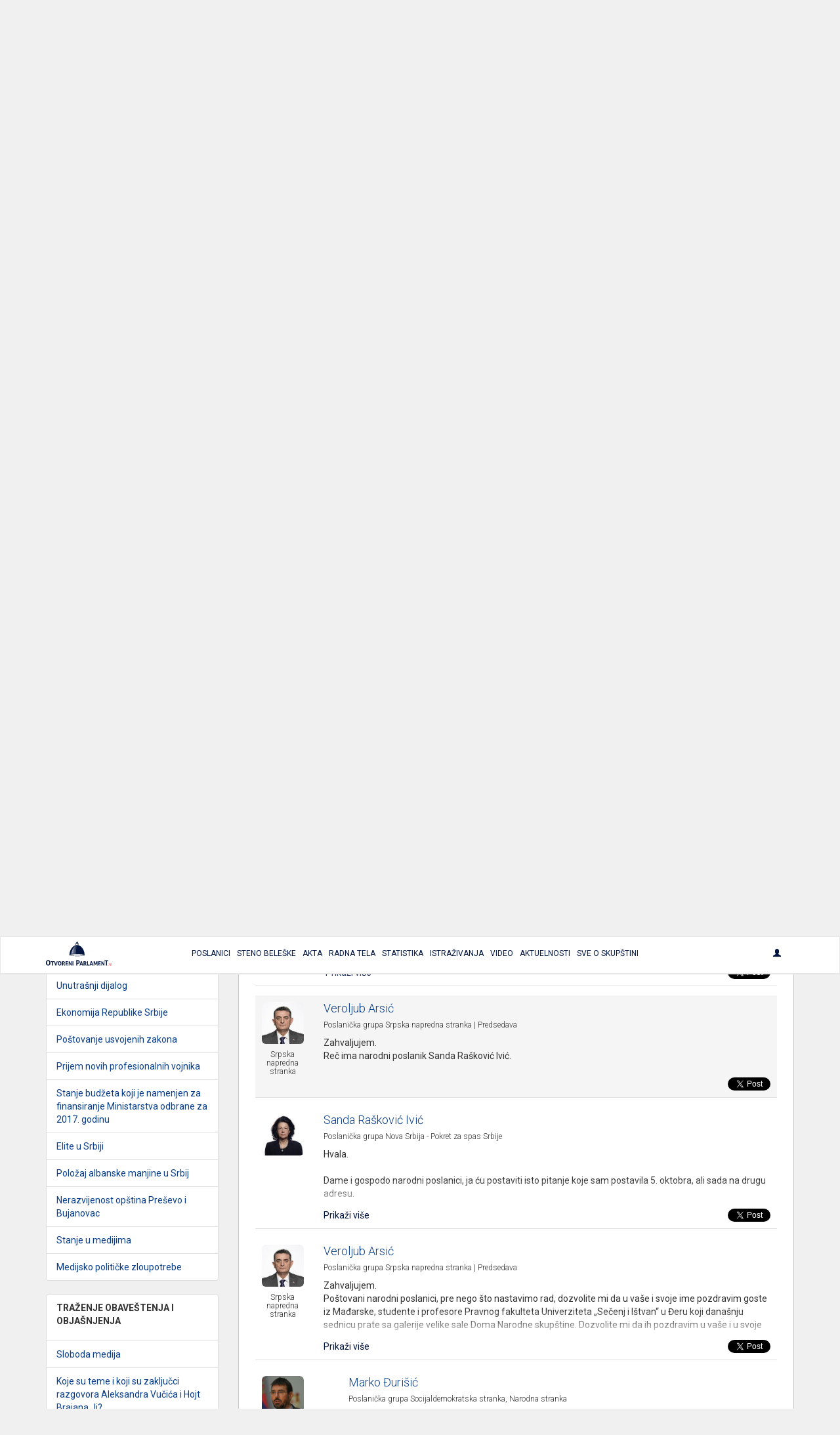

--- FILE ---
content_type: text/html; charset=UTF-8
request_url: https://otvoreniparlament.rs/transkript/7462?page=1&show=1110077
body_size: 37397
content:
<!DOCTYPE html>
<html>
<head>
    <meta charset="UTF-8">
    <title>Otvoreni Parlament | Druga sednica Drugog redovnog zasedanja , 2017-10-26.</title>
    <!-- testiranje html comment -->
    <meta content='width=device-width, initial-scale=1, maximum-scale=1, user-scalable=no' name='viewport'>
                <meta name="name" content="Veroljub Arsić - 26-10-2017">
        <meta name="description" content="Zahvaljujem.
Reč ima narodni poslanik Sanda Rašković Ivić....">
                    <meta name="image" content="https://otvoreniparlament.rs/uploads/img/ministers/vVC24tY6IP.jpg">
                <meta property="og:title" content="Veroljub Arsić - 26-10-2017">
        <meta property="og:description" content="Zahvaljujem.
Reč ima narodni poslanik Sanda Rašković Ivić....">
                    <meta property="og:image" content="https://otvoreniparlament.rs/uploads/img/ministers/vVC24tY6IP.jpg">
        
        <meta name="twitter:card" content="summary">
        <meta name="twitter:site" content="@O_Parlament">
        <meta name="twitter:title" content="Veroljub Arsić - 26-10-2017">
        <meta name="twitter:description" content="Zahvaljujem.
Reč ima narodni poslanik Sanda Rašković Ivić....">
                    <meta name="twitter:image" content="https://otvoreniparlament.rs/uploads/img/ministers/vVC24tY6IP.jpg">
            
    
        <!-- Bootstrap 3.3.4 -->
<link href="https://otvoreniparlament.rs/css/bootstrap.css" type="text/css" rel="stylesheet">

<!-- Client styles -->
<link href="https://otvoreniparlament.rs/css/client.css" rel="stylesheet" type="text/css">

<!--[if lt IE 9]>
<script src="https://oss.maxcdn.com/html5shiv/3.7.2/html5shiv.min.js"></script>
<script src="https://oss.maxcdn.com/respond/1.4.2/respond.min.js"></script>
<![endif]-->

<link href="https://fonts.googleapis.com/css?family=Roboto+Condensed:300,300i,400|Roboto:300,400,500,700&subset=latin-ext" rel="stylesheet">
<meta name="csrf-token" content="1YSVLlszBv5MryMAZijmgFEx08yayIIxSsWLx8Zx">

<!-- Google Tag Manager -->
<script>
    (function (w, d, s, l, i) {
        w[l] = w[l] || [];
        w[l].push({
            'gtm.start':
                new Date().getTime(), event: 'gtm.js'
        });
        var f = d.getElementsByTagName(s)[0],
            j = d.createElement(s), dl = l != 'dataLayer' ? '&l=' + l : '';
        j.async = true;
        j.src =
            'https://www.googletagmanager.com/gtm.js?id=' + i + dl;
        f.parentNode.insertBefore(j, f);
    })(window, document, 'script', 'dataLayer', 'GTM-WTW33NM');
</script>
<!-- End Google Tag Manager -->
</head>

<body class="">


    <!-- Google Tag Manager (noscript) -->
    <noscript>
        <iframe src="https://www.googletagmanager.com/ns.html?id=GTM-WTW33NM"
                height="0" width="0" style="display:none;visibility:hidden"></iframe>
    </noscript>
    <!-- End Google Tag Manager (noscript) -->

    <nav class="navbar navbar-default layout-header">
    <div class="container">
        <!-- Brand and toggle get grouped for better mobile display -->
        <div class="navbar-header">
            <button type="button" class="navbar-toggle collapsed" data-toggle="collapse" data-target="#bs-example-navbar-collapse-1" aria-expanded="false">
                <span class="sr-only">Toggle navigation</span>
                <span class="icon-bar"></span>
                <span class="icon-bar"></span>
                <span class="icon-bar"></span>
            </button>
            <a class="logo-small" href="https://otvoreniparlament.rs">
                <svg version="1.1" id="Layer_main_menu_logo_small" xmlns="http://www.w3.org/2000/svg" xmlns:xlink="http://www.w3.org/1999/xlink" x="0px" y="0px"
     width="575.306px" height="214.672px" viewBox="193.654 125.627 575.306 214.672"
     enable-background="new 193.654 125.627 575.306 214.672" xml:space="preserve">
<path fill=#00143f d="M478.507,161.653v-13.066l0,0c0-7.467-5.227-14.187-11.946-14.187c-6.531,0-11.761,6.347-12.134,13.627l0,0
      v0.373v0.187l0,0v13.066c-31.174,7.84-54.88,45.547-55.063,86.801l0,0l0,0l0,0l0,0c0.187,4.666,29.863,8.586,66.64,8.772
      c36.587,0.187,66.453-3.36,66.64-8.026l0,0C533.014,207.76,509.68,169.68,478.507,161.653z M468.613,145.973
      c3.547,0.374,6.16,1.307,6.347,2.614l0,0v12.133c-2.054-0.374-4.293-0.56-6.347-0.747V145.973z M458.347,148.4L458.347,148.4
      c0.188-1.307,2.8-2.24,6.35-2.427v14c-2.057,0-4.293,0.374-6.35,0.561V148.4z M466.747,162.959
      c-18.294,28.748-9.521,72.24-11.573,72.24c-10.454-0.56-38.268,2.613-38.268,2.613C426.427,164.081,466.747,162.959,466.747,162.959
      z M466,254.613c-34.533-0.187-62.533-3.547-62.533-7.653c0-3.92,28-7.092,62.533-6.906c34.533,0.188,62.533,3.547,62.533,7.652
      C528.533,251.813,500.533,254.799,466,254.613z"/>
    <linearGradient id="SVGID_1_main_menu_logo_small" gradientUnits="userSpaceOnUse" x1="-23.8999" y1="105.4507" x2="-53.6843" y2="103.2714" gradientTransform="matrix(1.8667 0 0 1.8667 514.3058 5.6479)">
        <stop  offset="0" style="stop-color:#00143f"/>
        <stop  offset="0.1842" style="stop-color:#00143f;stop-opacity:0.9055"/>
        <stop  offset="0.7079" style="stop-color:#00143f;stop-opacity:0.4871"/>
        <stop  offset="1" style="stop-color:#00143f;stop-opacity:0"/>
    </linearGradient>
    <path fill="url(#SVGID_1_main_menu_logo_small)" d="M416,238.625c0,0,30.803-0.625,41.227-3.238c2.056,0.188-8.727-32.762,10.023-73.137
	C467.25,162.25,426.125,162.25,416,238.625z"/>
    <path fill="#ED1C24" d="M736.667,339.733c0-0.562,0-0.936,0.187-1.492c0-0.189,0.188-0.562,0.188-0.748
	c0-0.188,0.188-0.562,0.188-0.746c0.561,0,0.934-0.188,1.49-0.188c0.562,0,0.937,0,1.493,0.188c0,0.561,0,0.934-0.187,1.494
	c0,0.186-0.188,0.559-0.188,0.746s-0.187,0.561-0.187,0.746c-0.562,0-1.12,0.188-1.493,0.188c-0.188,0-0.562,0-0.747,0
	C737.227,339.92,737.04,339.92,736.667,339.733"/>
    <path fill="#ED1C24" d="M746.373,329.467c0.188-1.307,0.374-2.428,0.561-3.357c0.188-0.936,0.188-1.867,0.188-2.613
	c0-0.373,0-0.562,0-0.746c0-0.188,0-0.375,0-0.748c0.187,0,0.373,0,0.56,0c0.188,0,0.374,0,0.562,0c0.187,0,0.373,0,0.56,0
	c0.188,0,0.374,0,0.562,0c0,0.189,0,0.373,0,0.561s0,0.373,0,0.746s0,0.562,0,0.938c0,0.186,0,0.559-0.188,0.746
	c0.374-0.373,0.747-0.746,1.12-1.121c0.374-0.373,0.747-0.746,1.308-0.934c0.373-0.188,0.936-0.562,1.493-0.746
	c0.562-0.189,1.119-0.189,1.866-0.189c0.188,0,0.373,0,0.562,0c0.188,0,0.375,0,0.562,0c0,0.373,0,0.748-0.188,1.121
	c0,0.373-0.188,0.746-0.374,1.119c0,0-0.188,0-0.373,0c-0.188,0-0.372,0-0.562,0c-0.561,0-1.308,0.188-1.867,0.373
	c-0.559,0.186-1.307,0.561-1.864,1.121c-0.562,0.559-1.119,1.307-1.493,2.053c-0.373,0.934-0.746,1.867-0.936,3.174l-1.491,8.773
	c-0.188,0-0.374,0-0.562,0c-0.188,0-0.373,0-0.561,0c-0.188,0-0.372,0-0.562,0c-0.188,0-0.374,0-0.561,0L746.373,329.467z"/>
    <path fill="#ED1C24" d="M761.12,331.147c-0.373-0.189-0.747-0.373-1.12-0.562c-0.373-0.188-0.746-0.375-1.12-0.748
	c-0.373-0.373-0.56-0.746-0.934-1.307c-0.188-0.562-0.373-1.119-0.373-1.865c0-1.494,0.56-2.801,1.866-3.734
	c1.117-0.934,2.801-1.307,5.041-1.307c1.116,0,2.053,0.188,2.8,0.373c0.746,0.188,1.307,0.373,1.68,0.561
	c-0.187,0.373-0.187,0.746-0.373,0.936c-0.187,0.373-0.374,0.561-0.561,0.934c-0.373-0.186-0.746-0.373-1.493-0.561
	c-0.746-0.188-1.493-0.373-2.427-0.373c-2.803,0-4.106,0.934-4.106,2.801c0,0.746,0.188,1.307,0.561,1.68
	c0.373,0.373,1.119,0.746,2.239,1.311l0.374,0.186c0.373,0.189,0.936,0.373,1.493,0.562c0.56,0.188,0.933,0.561,1.493,0.934
	c0.373,0.373,0.746,0.748,1.12,1.309c0.187,0.561,0.373,1.119,0.373,1.865c0,1.119-0.188,2.057-0.562,2.801
	c-0.374,0.746-0.934,1.309-1.681,1.865c-0.746,0.562-1.493,0.938-2.427,1.121c-0.936,0.188-1.866,0.373-2.803,0.373
	c-1.118,0-2.053,0-2.983-0.188c-0.936-0.189-1.493-0.373-2.057-0.562c0.188-0.746,0.374-1.492,0.747-2.053
	c0.188,0.186,0.562,0.186,0.936,0.373c0.374,0.188,0.747,0.188,1.121,0.188c0.372,0,0.744,0.188,1.116,0.188c0.375,0,0.747,0,1.12,0
	c1.493,0,2.613-0.188,3.548-0.746c0.746-0.562,1.309-1.311,1.309-2.613c0-0.934-0.188-1.68-0.747-2.055
	c-0.562-0.373-1.119-0.746-2.053-1.119L761.12,331.147z"/>
    <path fill=#00143f d="M213.44,339.547c-3.36,0-6.347-0.561-8.96-1.867c-2.427-1.121-4.48-2.801-6.16-4.854
          c-1.68-2.053-2.8-4.666-3.546-7.467c-0.747-2.803-1.12-5.977-1.12-9.334c0-3.359,0.374-6.533,1.12-9.521
          c0.747-2.984,2.053-5.412,3.546-7.467c1.68-2.056,3.733-3.73,6.16-5.039c2.427-1.121,5.414-1.867,8.96-1.867
          c3.36,0,6.347,0.562,8.96,1.867c2.427,1.119,4.48,2.799,6.16,5.039c1.68,2.055,2.8,4.668,3.546,7.467
          c0.747,2.986,1.12,6.16,1.12,9.521c0,3.357-0.373,6.531-1.12,9.334c-0.747,2.801-2.053,5.414-3.546,7.467
          c-1.68,2.053-3.733,3.73-6.16,4.854C219.973,338.987,216.987,339.547,213.44,339.547 M213.44,331.708
          c6.533,0,9.894-5.227,9.894-15.867c0-5.227-0.747-9.146-2.427-11.945c-1.68-2.611-4.107-3.922-7.467-3.922
          c-6.72,0-10.08,5.229-10.08,15.867C203.547,326.481,206.907,331.708,213.44,331.708"/>
    <path fill=#00143f d="M245.92,308.747h-8.96c-0.187-0.934-0.373-2.053-0.373-3.174c0-1.119,0.187-2.054,0.373-3.173h25.573
          c0.187,0.935,0.374,2.054,0.374,3.173c0,1.121-0.188,2.24-0.374,3.174h-8.96v30.053c-0.56,0-1.307,0.189-1.867,0.189s-1.12,0-1.68,0
          s-1.12,0-1.867,0s-1.307-0.189-2.054-0.189v-30.053H245.92L245.92,308.747z"/>
    <path fill=#00143f d="M264.587,302.586c0.56,0,1.307-0.187,2.053-0.187s1.307-0.188,2.053-0.188c1.307,0,2.613,0.188,4.106,0.373
          l7.84,28.562l8.026-28.562c0.747-0.187,1.307-0.187,1.867-0.187c0.56,0,1.307,0,1.867,0c0.56,0,1.307,0,1.867,0
          c0.56,0,1.307,0.187,1.866,0.187l-11.76,36.215c-0.747,0.188-1.307,0.188-2.054,0.188c-0.747,0-1.307,0-2.053,0s-1.307,0-2.053,0
          c-0.56,0-1.307-0.188-2.053-0.188L264.587,302.586z"/>
    <path fill=#00143f d="M313.493,339.36c-2.801,0-5.04-0.562-7.094-1.494c-2.053-0.936-3.545-2.238-4.853-3.92
          c-1.307-1.682-2.239-3.545-2.8-5.975c-0.561-2.238-0.934-4.668-0.934-7.467c0-2.613,0.373-5.227,0.934-7.467s1.494-4.293,2.8-5.975
          c1.308-1.682,2.986-2.986,4.853-3.922c2.054-0.934,4.293-1.492,7.094-1.492c2.8,0,5.04,0.561,7.094,1.492
          c2.053,0.936,3.546,2.24,4.854,3.922c1.307,1.682,2.24,3.73,2.8,5.975c0.56,2.24,0.933,4.854,0.933,7.467s-0.374,5.229-0.933,7.467
          c-0.56,2.238-1.494,4.293-2.8,5.975c-1.308,1.682-2.987,2.984-4.854,3.92C318.533,338.987,316.293,339.36,313.493,339.36
          M313.493,333.2c5.227,0,7.84-4.105,7.84-12.506c0-4.107-0.561-7.281-1.867-9.334c-1.307-2.057-3.173-3.176-5.787-3.176
          c-5.227,0-7.84,4.105-7.84,12.51C305.653,329.094,308.267,333.2,313.493,333.2"/>
    <path fill=#00143f d="M335.707,302.586c1.494-0.187,2.8-0.373,4.106-0.373c1.308-0.187,2.801-0.187,4.293-0.187
          c1.867,0,3.733,0.187,5.414,0.56c1.867,0.373,3.36,0.934,4.854,1.867c1.493,0.934,2.613,2.053,3.546,3.547
          c0.934,1.492,1.307,3.359,1.307,5.6c0,1.309-0.187,2.613-0.56,3.549c-0.373,1.117-0.747,1.865-1.308,2.611
          c-0.56,0.746-1.119,1.492-1.68,2.057c-0.56,0.559-1.119,0.934-1.68,1.307l-0.934,0.559l8.773,15.311
          c-0.747,0-1.307,0.188-2.053,0.188s-1.493,0.188-2.24,0.188c-1.307,0-2.613-0.188-3.732-0.373l-9.521-16.801l1.12-0.562
          c0.561-0.186,1.12-0.561,1.68-0.934c0.747-0.373,1.307-0.746,1.867-1.309c0.561-0.561,1.12-1.307,1.493-2.055
          c0.374-0.746,0.747-1.68,0.747-2.799c0-2.053-0.561-3.734-1.867-4.668c-1.12-0.936-2.8-1.492-4.667-1.492
          c-0.747,0-1.493,0-2.053,0.188v30.611c-0.56,0-1.12,0.189-1.867,0.189c-0.56,0-1.12,0-1.681,0c-0.56,0-1.119,0-1.865,0
          c-0.561,0-1.307-0.189-2.055-0.189v-36.586L335.707,302.586L335.707,302.586z"/>
    <path fill=#00143f d="M366.133,302.586h20.533c0.187,0.934,0.374,2.055,0.374,2.986c0,1.121-0.188,2.24-0.374,3.174h-13.065v7.84
          h10.453c0.187,1.121,0.373,2.053,0.373,3.174c0,1.119-0.187,2.057-0.373,3.174h-10.453v9.521h13.625
          c0.188,0.934,0.375,2.053,0.375,2.986c0,1.117-0.188,2.236-0.375,3.174h-21.093V302.586L366.133,302.586z"/>
    <path fill=#00143f d="M393.013,302.586c1.12-0.187,2.055-0.373,2.987-0.373c0.934,0,2.054,0.188,3.174,0.373l14,23.146v-23.146
          c1.119-0.187,2.426-0.373,3.546-0.373s2.057,0.188,2.987,0.373v36.213c-1.12,0.189-2.054,0.375-2.987,0.375
          c-0.933,0-2.053-0.188-2.983-0.375l-14.188-22.959v22.959c-1.12,0.189-2.24,0.375-3.357,0.375c-1.123,0-2.24-0.188-3.174-0.375
          L393.013,302.586L393.013,302.586z"/>
    <path fill=#00143f d="M426.613,302.586c1.307-0.187,2.427-0.373,3.73-0.373c1.12,0,2.43,0.188,3.733,0.373v36.213
          c-1.31,0.189-2.427,0.375-3.733,0.375c-1.306,0-2.427-0.188-3.73-0.375V302.586z"/>
    <path fill=#00143f d="M459.28,292.693c1.866-0.188,3.92-0.373,5.973-0.373c2.054-0.188,4.107-0.188,5.974-0.188
          c2.057,0,4.293,0.188,6.533,0.562c2.24,0.375,4.106,1.309,5.977,2.428c1.68,1.121,3.173,2.801,4.293,4.854
          c1.118,2.056,1.681,4.854,1.681,8.026c0,3.359-0.562,5.973-1.681,8.025c-1.12,2.055-2.613,3.73-4.293,4.854
          c-1.683,1.121-3.733,2.055-5.787,2.428c-2.239,0.373-4.293,0.562-6.35,0.562c-0.56,0-1.117,0-1.49,0c-0.562,0-0.936,0-1.31,0v14.746
          c-0.746,0.186-1.68,0.186-2.427,0.186c-0.746,0-1.493,0-2.24,0c-0.746,0-1.493,0-2.238,0c-0.747,0-1.682-0.186-2.428-0.186v-45.922
          h-0.187V292.693z M468.613,316.401c0.561,0,0.934,0.186,1.493,0.186h1.681c1.119,0,2.053-0.186,3.173-0.373
          c0.935-0.188,1.866-0.746,2.8-1.307c0.747-0.562,1.493-1.494,1.867-2.426c0.373-1.121,0.746-2.24,0.746-3.924
          c0-1.49-0.188-2.984-0.746-3.917c-0.374-1.121-1.12-1.867-1.867-2.613c-0.746-0.748-1.68-1.12-2.8-1.493
          c-0.934-0.188-2.054-0.373-3.173-0.373c-0.374,0-0.934,0-1.307,0c-0.374,0-0.937,0-1.684,0.188v16.053H468.613z"/>
    <path fill=#00143f d="M499.974,302.586c0.746-0.187,1.31-0.187,2.056-0.187c0.561,0,1.307,0,2.054,0s1.307,0,2.054,0
          c0.562,0,1.31,0.187,2.055,0.187l11.388,36.213c-1.31,0.189-2.8,0.375-4.106,0.375c-1.306,0-2.61-0.188-3.73-0.375l-2.057-7.279
          h-11.943l-2.057,7.279c-1.307,0.189-2.426,0.375-3.546,0.375c-1.307,0-2.427-0.188-3.73-0.375L499.974,302.586z M508.188,325.36
          l-4.104-15.309l-4.48,15.309H508.188z"/>
    <path fill=#00143f d="M524.054,302.586c1.493-0.187,2.8-0.373,4.106-0.373c1.307-0.187,2.8-0.187,4.293-0.187
          c1.867,0,3.732,0.187,5.414,0.56c1.866,0.373,3.359,0.934,4.853,1.867c1.494,0.934,2.613,2.053,3.548,3.547
          c0.936,1.492,1.309,3.359,1.309,5.6c0,1.309-0.188,2.613-0.562,3.549c-0.374,1.117-0.744,1.865-1.307,2.611
          c-0.561,0.746-1.12,1.492-1.681,2.057c-0.562,0.559-1.12,0.934-1.683,1.307l-0.934,0.559l8.771,15.311
          c-0.745,0-1.308,0.188-2.054,0.188c-0.747,0-1.493,0.188-2.239,0.188c-1.308,0-2.611-0.188-3.731-0.373l-9.521-16.801l1.12-0.562
          c0.562-0.186,1.12-0.561,1.683-0.934c0.745-0.373,1.308-0.746,1.864-1.309c0.562-0.561,1.12-1.307,1.683-2.055
          c0.374-0.746,0.747-1.68,0.747-2.799c0-2.053-0.562-3.734-1.866-4.668c-1.12-0.936-2.802-1.492-4.667-1.492
          c-0.747,0-1.493,0-2.056,0.188v30.611c-0.561,0-1.308,0.189-1.864,0.189c-0.562,0-1.12,0-1.684,0c-0.56,0-1.118,0-1.863,0
          c-0.562,0-1.31-0.189-2.057-0.189v-36.586L524.054,302.586L524.054,302.586z"/>
    <path fill=#00143f d="M554.48,302.586c1.307-0.187,2.426-0.373,3.546-0.373s2.427,0.188,3.73,0.373v29.867h12.507
          c0.188,0.561,0.188,1.119,0.188,1.68c0,0.562,0,0.936,0,1.494c0,0.562,0,1.119,0,1.68c0,0.562-0.188,1.119-0.188,1.682H554.48
          V302.586z"/>
    <path fill=#00143f d="M587.894,302.586c0.746-0.187,1.31-0.187,2.056-0.187c0.561,0,1.308,0,2.054,0c0.747,0,1.307,0,2.054,0
          c0.562,0,1.31,0.187,2.056,0.187l11.387,36.213c-1.308,0.189-2.8,0.375-4.106,0.375c-1.306,0-2.61-0.188-3.73-0.375l-2.055-7.279
          h-11.945l-2.055,7.279c-1.118,0.189-2.428,0.375-3.548,0.375c-1.307,0-2.427-0.188-3.73-0.375L587.894,302.586z M595.92,325.36
          l-4.104-15.309l-4.48,15.309H595.92z"/>
    <path fill=#00143f d="M612.533,302.586c1.307-0.187,2.613-0.373,3.92-0.373s2.613,0.188,3.92,0.373l8.4,20.721l8.587-20.721
          c1.12-0.187,2.236-0.373,3.546-0.373c1.307,0,2.427,0.188,3.73,0.373l1.684,36.213c-1.31,0.189-2.43,0.375-3.547,0.375
          c-1.12,0-2.24-0.188-3.36-0.375l-0.933-24.639l-7.28,16.986c-0.562,0-0.937,0.186-1.493,0.186c-0.561,0-0.934,0-1.493,0
          c-0.374,0-0.934,0-1.308,0c-0.373,0-0.936-0.186-1.31-0.186l-6.903-17.359l-0.746,25.012c-1.121,0.189-2.055,0.375-3.174,0.375
          c-1.12,0-2.24-0.188-3.36-0.375L612.533,302.586z"/>
    <path fill=#00143f d="M652.667,302.586H673.2c0.187,0.934,0.373,2.055,0.373,2.986c0,1.121-0.188,2.24-0.373,3.174h-13.254v7.84
          H670.4c0.187,1.121,0.373,2.053,0.373,3.174c0,1.119-0.188,2.057-0.373,3.174h-10.454v9.521h13.627
          c0.187,0.934,0.373,2.053,0.373,2.986c0,1.117-0.188,2.236-0.373,3.174h-20.906V302.586L652.667,302.586z"/>
    <path fill=#00143f d="M679.547,302.586c1.12-0.187,2.053-0.373,2.986-0.373c0.933,0,2.054,0.188,3.174,0.373l14,23.146v-23.146
          c1.119-0.187,2.426-0.373,3.547-0.373c1.119,0,2.053,0.188,2.986,0.373v36.213c-1.12,0.189-2.055,0.375-2.986,0.375
          c-0.934,0-2.054-0.188-3.174-0.375l-14.188-22.959v22.959c-1.117,0.189-2.237,0.375-3.357,0.375s-2.24-0.188-3.173-0.375v-36.213
          H679.547L679.547,302.586z"/>
    <path fill=#00143f d="M719.12,300.907h-11.387c-0.188-1.308-0.373-2.613-0.373-4.107c0-1.307,0.187-2.611,0.373-3.92h32.293
          c0.187,1.309,0.374,2.613,0.374,3.92c0,1.494-0.188,2.801-0.374,4.107H728.64v37.893c-0.745,0-1.49,0.189-2.236,0.189
          c-0.747,0-1.494,0.188-2.24,0.188c-0.747,0-1.493,0-2.24,0s-1.68-0.188-2.427-0.188v-38.08L719.12,300.907L719.12,300.907z"/>
    <path fill=#00143f d="M466.373,132.347c1.867,0,3.36-1.493,3.36-3.36c0-1.867-1.493-3.36-3.36-3.36
          c-1.866,0-3.359,1.494-3.359,3.36C463.014,130.853,464.507,132.347,466.373,132.347"/>
    <linearGradient id="SVGID_2_main_menu_logo_small" gradientUnits="userSpaceOnUse" x1="203.1738" y1="0.3481" x2="203.1738" y2="0.3481" gradientTransform="matrix(1 0 0 -1 252 235.5479)">
        <stop  offset="0" style="stop-color:#00143f"/>
        <stop  offset="0.1842" style="stop-color:#00143f;stop-opacity:0.9055"/>
        <stop  offset="0.7079" style="stop-color:#00143f;stop-opacity:0.4871"/>
        <stop  offset="1" style="stop-color:#00143f;stop-opacity:0"/>
    </linearGradient>
    <path fill="url(#SVGID_2_main_menu_logo_small)" d="M455.174,235.2"/>
</svg>
            </a>
        </div>

        <!-- Collect the nav links, forms, and other content for toggling -->
        <div class="collapse navbar-collapse text-center text-uppercase main-menu" id="bs-example-navbar-collapse-1">
            <ul class="nav navbar-nav menu-list">
                <li><a href="https://otvoreniparlament.rs/poslanik"><span>Poslanici</span></a></li>
                <li><a href="https://otvoreniparlament.rs/transkript"><span>Steno beleške</span></a></li>
                <li><a href="https://otvoreniparlament.rs/akt" data-toggle="tooltip" data-placement="bottom" title="Zakoni i ostala akta"><span>Akta</span></a></li>
                <li><a href="https://otvoreniparlament.rs/radno-telo"><span>Radna Tela</span></a></li>
                <li><a href="https://otvoreniparlament.rs/statistika/aktivnosti-narodnih-poslanika"><span>Statistika</span></a></li>
                <li><a href="https://otvoreniparlament.rs/istrazivanje"><span>Istraživanja</span></a></li>
                <li><a href="https://otvoreniparlament.rs/video"><span>Video</span></a></li>
                <li><a href="https://otvoreniparlament.rs/aktuelno">Aktuelnosti</a></li>
                <li><a href="https://otvoreniparlament.rs/sve-o-skupstini">Sve o skupštini</a></li>
            </ul>
            <ul class="nav navbar-nav navbar-right menu-login">
                <li class="dropdown">
                    <a href="#" class="dropdown-toggle" data-toggle="dropdown" role="button" aria-haspopup="true" aria-expanded="true">
                        <span class="glyphicon glyphicon-user"></span>
                    </a>
                    <ul class="dropdown-menu dropdown-menu-right">
                                                <li>
                                                            <a href="https://otvoreniparlament.rs/login">Uloguj se</a>
                                                    </li>
                    </ul>
                </li>
            </ul>
        </div><!-- /.navbar-collapse -->
    </div><!-- /.container-fluid -->
</nav>
    <div class="layout-top layout-top--fixed layout-top--vcenter layout-top--icon">
           
            <div class="icon-wrapper">         
                <div class="container">
                    <svg version="1.1" id="Layer_1" xmlns="http://www.w3.org/2000/svg" xmlns:xlink="http://www.w3.org/1999/xlink" x="0px" y="0px"
	 width="200px" height="200px" viewBox="0 0 200 200" enable-background="new 0 0 200 200" xml:space="preserve">
<g>
	<g>
		
			<image overflow="visible" opacity="0.35" width="182" height="183" xlink:href="[data-uri]
GXRFWHRTb2Z0d2FyZQBBZG9iZSBJbWFnZVJlYWR5ccllPAAAJvhJREFUeNrsnct320bW7etUAQQp
Ui/LcmLHSZzE6S9Znn1Zd54/PbM7uCuDHmTQq53YSSdxOno/KBIEUOfuXQBliqZsWZZEPeokMCUC
pEjgh419DuphTYwYtzCSuAsuPGTq8V2hU48xItjXClo+J999950Mh0PJ81zKsgzLzB2fJMolyzJt
t9v6448/agO3Rvgv7kDFeDvE4WdAa2dB672XqqpkZWXFYp1rF4Ur2m2H56yqShvrJ994aK2KiDrn
fDocVsM0rQB4tbu76/GcWqw/BX4/AXiEPYL9XvsjLN9//71sbGzYfr9vR6ORXV1dtYPBwLXyPJmG
lo8g0+I5ByhbUkhLbJl67xKwS0pl6o8oXu6trUr1SaGpjnByjAB15fLcE/pp+EdZVnY6nWpnZ8e3
Wi3f7Xb9+vq6/+GHHyaVPkIewX5TlanIW1tbbgkAH3a7CSHOW60kLYpklCQpoE0BbfYGtADbA0GR
KjUiGUBf4KN4SdWqwxkgE39LQS5eIBXWFXhtDoCP+KjqCgvtN1z/Jvw54C9aZVkUaVpmo1FJ2Hv9
frkP4NfW1qpG0aOa31GwZRLkvb092gu7nC+7frcPWF0L6zKT55mRrG2kyABeKwBrTHsGtPzf4l/m
Ky1rzIL3ZhF/YEHEtNRoosbakx+A3kRKVTPCex5h7QGIPMKqEd63FKG5wU9T8OM9h/UJoCOjaW40
H5osy/G6HFeLUbffLfeyvQq2xS8vL/sp0DWCfXu/p51W5WSYpDn+CxYCwDrvAabvWuMWQFYPNCxY
YzsEWqzpzoLWGuAnxgGdNJwUWF8/Kn4XN2M/KwUZTxeE0tRQ59iqEDWVN0B6BvzqTZ+Ae+MHwufU
HnpTYZ3tV9Ye4TNS1UdZkRVluyxmqLm/K0oud0Sd7bNnzyz8aQI1SwmwDKWlMmyraXWwRds6v9Co
8bLxsoTnlvG6FSPaM4SacBvtzIKWdgSgg29WmfC8CtQekNew25lgg1z8W2Ep8A55gFwMQWamqbPg
B+gDrB6YYF3kEM/tYqs9Y3Ufn3EvQF9ZrDNDMaOBaHuobR0ReFyVCuQJ5U8//TQG/FaruNwFdcYl
OjHZXgvX+DZI6VRJ0rNQZfG2561fhKPtCQEWWQIEqwFuNUt4Dy6EuY23hR3RFpBoz4D2+ATC4sYL
nhgnjm+ATXi1BqyaWE5ah0n4LW2IjPD0iIUVLAMs+9hmDPUOHvdh5w9V9BDu/ECtP4RJ77uyPMQH
GiSqQ5Mvj2C5ytuu4nIL1Vmgzm5SnQFrO4HFKCu7iKv7MmzGqgY1NisNyEsEm4B7UYLexXFeeK3O
wWIktUIHLz0L2knAIeB4R6Pyln2MlQK4dbqqobPhl7JWcINHM2Fh5Agg9+GFDgg0wSbgNehmF++x
C7uCn5O9xPmDEpYF64ZTKl7dNi8utw3ozc3NNMsy+uV2CpipzlIJgK6WRe2aWF2DT17HC+41dmM5
ACwB4jZw6gAMWokJoIMC22Z5F7QXeedxGv6xwr4GXOnNBYsOgpJr8Otc9mhT8KJt+PMN9bKl4reM
uj11ekAVL2pfPszzfHT//v3iNgEutw3oNpW51erikC816nwPR2g1AK0AWswacFkDCEs4dD28vtuo
cqvxzSm2T+TYTgSI7Tmhvag4AT8+k29gr/BPJQFyLRo/PmrUvI8Nod4Cu6Jb2HrLSg04tt+Bim9T
xXHq7iejUX8IyG8T4HKDobazgIYCrTjaCy/r3up96NsDsYAZcOMgw3boMg5yqGw0QGe1vZBJVZ72
ztcxJsHzrxdtbEuAO2dFBSfzAb77Hr77Dp7bUW+28A3/tl42Yag2KtgWXOF2TwHc30S43U0EGkkh
681pVVWdnoVvTtPVytoHAPohDtbnULMvILRPIbVf4YB9gePyKVTuEV77kaEFgf0Qg2TRSAO3tBrL
kcwA+9pXfE4mrZI0FopXIH63dnMS9/C4iOeWReyKMDkW4e8L2Gcd7I9WiX2K/eq62GBQlqbX65mv
v/7avHr1ykSwLxnqp0+fpmVZZtbaLnziSmXSB9YDaDXHQONgfYVtv4BBBdDmY7x0PSh2XeXo4jkc
bDvtn+UGwPxOWzYJOr6jew05Kzus8DAxNj3sG161uD8WTwCOHVoZlzgtxWWZwb42SDDN9va2RrAv
UaW99x0ZypJ62AxnHuIQfg6r8aWaBmg1X0CdH+NVH+OF91n9aNS5c7LCcUKZb2v9XibKj8lYxbGv
Oo2Kd1kJCie8BMB7yEU6apk8i9MCv8HMFFro4uKi3iT1djcB6kmVtqW9Z1P/ERzxY0D7JRzg14D5
Kbb8AgfpUzw+NBI8NYAOiWHnLep82+NUFZexiovhDaoacEEyrWFZMFZa2NKJ804qJ0mW6E1Sb3ed
gZ6l0uKqh6L2c6/6JTZ7isToS2z9Gfb0IzzenwC63VyC3S1X5/PalZBTTAKudVOBsNCbY3+3AHxq
LNLwQuQmqbe7rlDPVGnLJBAgW/M1/PTT8LOYx9j+AT00jlYvAn1+wDXkHgHyhWBVRDuwebQtKa6Q
CcyJvSnq7a4b0N/jM5WPH7dmqzS8tFhaD1Y7aDs+xs+0HUyEcAAkjUCfD3Cpy52NDzfhBpUwL4Et
wT5vqwLuU9T7f/f39WUE+/SdDOvh+t5nqt2ulWLVphK8tNB2vFbpL/DzJ3jFA+z0FVPbjtYdSAiv
SsFfV1KktihvqDe02zo2Fa9MWra17Kb6+JtvFNZEI9hTO/bZs2fJcDhsHyEzd65aM849go9+ot58
dVKl5VilG9uRTiWFMS4o0Wz2bRban7NUOFZveG822bXsW+EqHaSpt5ub/rNvv/XXBW53DXZm8NNF
UXTscLjonWM7jsfq5UuA/DUuek8bX/02lY5AXw7gM9Ubx4T3ATKjuJ5yq9J6Sa0fqfqPP/5YNzY2
9K6C/aafFlnGsu68ZxkPKm3+gY2eYtPPoRgPo0pfH/VujkFbBaYEdKtVD/WuDPtmqura2prOO6l0
89ppb/hpWAxvzKdi7ZfYl19jk6+w4afY9iMxUaWvi3qLOe4l1HSmEIekMvCtVtiljRUTP++k0s0L
6uFvv2WHCwuLYz9t1D6p7yBCpdXAhoQyHm+F87bvQlTpa6PeyUT1JICuhFu8ZWspp3Dh3uu8k0o3
D6gPf/21bbrdRV/BT7vaTyMZ+Udd9ZAvsOUn2PZ+uM372npEoK+TekuofSdUbdHQoyjFVddBoJw4
a+adVLq5QN3pLOZMEsWHGy444/8BhSbUn2Ez3hJnG2q2RssadZAI9bWB27y2Jk1LwtApg7342Q7F
MKm046TSZUmVb2z4J1cMt5sH1KMkuQ839hiZNe8c/gML/fRnpm5WylZ4C1I3JXUR6msLd1Dv0CmD
XtuEkmCGn7MmqWTffS2trTgQ0AjKfZVwXwXYduypaT+CUhNqtV8Z8f/AajYxpXI/MK87z0Y/fUPg
nrpj2TqRVJJ79RXILtM0LavNzWrCluhNBlu+x9/4hdUPJIrBUwf7QaUOUH9ZdwJAkigB6uinb57n
nqyaTCSVtCne4lj7AHflylE7Lbe3t6v/0+/7lzcY7PCFWafuarfL6ke4PV43XGqUWj+tk0RZxNds
Rz99i5LKIFAWv9NwmwrHvnSqo1bVKf5eWaj29/f9TQQ7fFneUeTNF9apWdIL1Q8kivTUjf1Yr6HW
dvTTtyiplNqeaF01gR+hJRGOjZKrGY3U2mJ9fb2CevubBPZx2w/eJucdRRvad+gTNePqh/kseGqR
pQj1rUwqXe2x6/FXpDbUlajPxdocIsee9OWjR4/8Zd1+vwyw62Txjz/aAHqRt8nHdxTZfWui+jH2
1NF+3NKKycTCNLMSKyOwkNOSuLIsdG+venJJyeRFg32cLEq322ODJrb9qKE2dZNT1qnrkt64+hGh
vr22pFk4tGEYN6uC2JWiWpRJUpStVnFZyaS74C90Mlk0oV/iV6Hth4ak8RN8Rw5/sBCrH3dGuTnm
UA04RyPkyFYE3JjRZSaT7gK/yKxkka306gZNdduP+xK6b524+RLjVldLglrXYIdEUmrLrVJeZjJ5
UWBzVKakqip65pWJZPFrqe8qsqxXV0Dq2+Tu2HvFuBu2pFbtU5NJC7gfPnw4Tib1OoAdfPVv1rbw
4RYT1XV8Kvrqr2KyGONdyaRyrinVvPB+BDtSXpTfdhfxgSd9tYo8xvKliclijLcnk3TcFVgJQyLD
b+eZX7gwv/2hYNtJXy3OPYR3+kqUvtoQ7pgsxjgtmQzPgRXPUWKh3sMZflvnAbZ8B1tRWsvJh5Zs
mn406auxPnQUiMlijFOTyfpZjodc4mFonRvaosiTfr94cnTkX80B7GBB3OPHqe12u+r9faj1Y/Xs
+aLsp0hfPW6tF5PFGLOUe6zayt5k+HdobJhpYQhXm+91u+WHWJLzgj2ugnQ44imy2oehwwDVOvSA
kYdNP8Xoq2PM5Cekj7Ut4YOn16Zqc+IoKcuhSZLRJ598Up23SuLOedZZRMaxqSsqs7WfQ62/rsfR
k09xcWGP8m701THOpNps1W00TP0H1eb0IUctKPf2wUHR7/er85457/3BOJMAZxEo0rRnk+Qe3oRD
9j4M9kN1GR+0gyX2Jo/xVnEMjEiY84fzAD0gQ2SJTJEtMkbWzsOQO88HGqs1Hh9oFQZcf4oP+AVH
PJ2wIEn01THenUzW0Grw2pwNTYfipe/E9OF1hzuHh+dS7fcF71itbavVrVTvqXgmiR/hMsK2IYv1
bAESKyAxzsQTWamZMYtaD4r0EZkiW2TsvKrt3vMMO1ZrhVobL5/VU2OYJxxwvVHrdqyCxDiH3w6T
zAP0EdAZiMqB+QDVfh/4TlFr/wBn2j2p53aJ9eoY54Gbqt0iQ2QpMPWBqu3e449HtY5xY1T7rABG
tY5xo1TbnfGPRrWOcaNU+ywQRrWOMVfV9qqr5UnV/mCwQ52R0zpzSmf8gRXxnAzUPgyTgkpQ6gWN
t81jXAzY0rC0gN+Wm4lnPzber6dFsdRR7ezs7Jzp/sg7NxirNc8YnjlRrWNckWr3lO34Vda9tfdV
ZBkepNNut8/UTONdYFueITxTeMbwzDHjKZzDGRXVOsblqLaGWeDMEoBeM9488Mbcs0nSE5HsyZMn
7kPADkkjzxCeKTxjeObwDOKZJPUwv1GtY1w43EgcbTPaLhvSrYjlsNL2nqmqRVVtd/v9d7ZDeivY
PDN4hvBM4RnDM4dnUDiTTJjJNap1jAsHW0NHBCW8bTyyA/i9ADfENUGut1cnkfbcij0YDJwZDLKq
quB3HKdyvtdYkC7PKJ5ZEeoYl6La9fh/WfDaKqtezbpXu8Zh8boi7XclkfZtNqTT6aQKLyLW9nDm
rIbLgiqndc54RtVnVgQ7xiWotga26AjYrHUJ/mRNrK7BjiydJYm0b7MhiJbzvqu8AWPNWlBrDfOV
Z80ZFaGOcVkRJnJq5nZfgmqveW84DuTqWZLI5G02pOdc5pMEBt4tG6sreHoRf66N0yltzqgIdoxL
LJEIpwKB5dUFBdww36u0xBXE1uR5Nqgq9z6KHWxIt9tNDHugO9dtlHoJ9mMBlwVOoBPVOsZVJpFZ
sMC8ISisksAag83A6Cl2ZKYVefr0qU2GwzRttTriPUss9NeshHB8kFa0ITGuOols2Fsii2SSbJJR
snpmxR4Oh9alaepVO16kFwZor2uKbU6BFm1IjKtNIqUp/YFBsEgmySYZJatnVWxZznMHqW+pCX66
x0U19GNs4dIQ1TrG1VrtmrkWGTzmkaCD0cDqGcAO/roP75KLtHBWLHCEVBWhz2ZfxjicQow5gM0R
WoUTpbZrFmWRbJLR/ik+287y163RKEkh9fAyPe/NMrJSnCVUbE2kHnctRoyrNNohiSSDZDEwCTbJ
KFmd5bPtaf6aUq/WhrMDlwCWW1rRX8eYp88mg2QxMAk2yehpPtuexV83xj366xhz99lmMu97i8+2
015msLjo8qII/tpHfx3jmvpsP/bZYJXMTrN5QrGfPXsmrTxPQos+Jo7eLMHTNGW+6K9jzN9nB8Um
k2CTjJJVMkt2J7efvKUu/X7fSquVOO9rybfwM9rYEBbKNTZRjTEnxdYweCUY1LSxxgs1ozYtWi1X
5vmYTX1DscuylLb37JHOwQIznBW8IdMKE76rOk71FPdxjHmEhmG01UKhE61tcQY7klrnklZZOrJ7
qmJ776UgwM6llgkkKyE8QyT0Q4tqHWO+1ZEwV6SSxQSYp6I+AbMO4EqpenryuDgauSRNqdatKqg1
m6eGpoMxaYxxXeCGcENoNeR8qfU+KavKFUUxM3kMapz3eqHUR+9ibe1hmvlj4ljXMa5HDsle7ELF
Dp0QsgpwU4xXqmp2VYRZZbsoSH4LT3a8D0MCd+BtQoddCVMqxIgxxwSyGZ7B1B67reMEEtY5iPKE
XT5W7BxZZdFuO2aZk1mnYfecWBGJcS3kOogrixgcdySIL0WYYkxRniz52RMVEcg5s0xfJ4wtxSOz
UGajsSISY+6KPS751X0hT5b8IMr565LfSbABNBLNUO7jXZ76hkyAOqp1jPnHiZJfI74UYYoxRXmy
5Heijs1ynzaNTvT1FMER6hjXqipiariD+FKEKcYU5VPBjhHjBiWRQXwbEQ73YCY3imDHuJURwY4R
wY4RI4IdI0YEO0aMCHaMGBHsGBHsGDEi2DFiRLBjxIhgx4gRwY4RI4Id41aENgtbPXkR4aOykd+p
YHMlN2o29qZexm8UI8bcoSafRth1QL0aLT2b9VnrrYgmSaJvgM0nuZIbMfgivtg0Z0SEO8a8Q9hV
oIa6hPgWIHIEZgtfVeXQOX8q2FzJjWzzIr6Yb6IBbolgx5ivBWHnMNUKPxdYhliO+KjeF+lwWGVZ
dizAY7CVT3IlN5p8UXgTvplE1Y4xZ7IReKggsiP8MLDWHMArD9I0HQ3TtPrpp5/eVGw+yZXcyDcv
4ov5Jnyz5k1jxJh30gjF1iC+Mlbsqiqyw8NqMh+0ky8KK70nyEPvx4qt/L2cSCRjxJifaAeRNSWM
MeHOnWpRFkW5Cxs9yedkVUQPWq2KG+HlI2eDDcn5JhqhjnGNqiIigFs4XJ8W3toycY5O4wSjk4NS
hlpgio0qa5k0jnBWjAwTyVr+o8eOMW+oPYAOig0cC7VSOmsr9uhN5GRx48SU06EyIuKd9+zHnhsr
Q6o3XsHySsWpUjWyHWMOUZf6TF3qM6YAhbmlYldVWSVJNQ32CSvS7XZ9NhqV2vhsPfbZUO5YGYkx
z8TxPUp902CHysgoy+hdci9yhLX7eMd+/UZS37CJEWMuWSPZkzLATCbBJhklq2R2stT3hmKz8tE5
OKiyNOUdnSNI/QEuAH2swZuFEktMImPMR7Hpr8kgWCSTZJOMklUyO83mdCMo3cuyUPITnhkih1yO
7YiRKoIdYz5gB/Zqi9xwSUbJamB2iss3wG63274qioIvEu+h1lBtMUehQmLCPfqo2jGuthoSmFPW
rkdkMTAJNskoWSWz7wLbPH/+3I9arbIQGai1h9aaPXganCFmEH12jHn6azJIFgOTYJOMklUyO/0a
O8vLdPv9MlMNPttEnx3jmvlrM/bXYJSszmJyVkeDmT5bgmJHnx1jfv6aDJ7FX58K9thn46wYIPs8
xBmyj+ebsl/02TGu3l83BQyq9T6ZJJun+evTwA4+u2y3i2I0os9G8ig7eHq/aU010rpQHsGOcQX2
OrCWN+ztk0UySTbJ6Cx/fapi07P06V28z7Wq6K/3jBioNjy3CP9IBDvG5au1kfFNmTyUndXsclHv
D8lm/xR/zUhOe9NOp1MZ53ILsD1sN57bZQNAvA18t0FCKpx8Kc79GOMSzbWyWyL7Bxzhl33Qu2NN
tWut61edTt6pqlMF9rRe6vry5Uu8rBpV1rJeuAugtxrlPgxnULQjMS43qMRsMj0k1CK6Za3ZALA7
viwPeSudjL432HzjwWBQyHA4DNJvgs/ebe5E5rxE1JeKCHeMy0oaQ4OnAezvvqrZgn5vwUXsOzwH
LN9aen7buCK1HYHkO+cOBZcAvMN2UG1kp7hMjHipiGDHuMykEXAdQq13rECtxW+xKtJXHa6uro79
tXlvsCn1oaUfpN8Samv+FtUtrSskA6nPqNiUNcZlJY1sVXqAx21I6DbY2yutPVrO89FPP/301jvg
bwWbZwQln9LPN7XebxrRDQC9wzNJ60Yp0WvHuFi1NmEwHLLVD/aXUBu/DRvC0vOw3+2+sw/uu4Y4
85T8gcigSNN9Y+0GnvsL77fRWJKjqNoxLrQQUncBYyO8QXAGcAh0CnQMZ0kazwo2Ox9UOaQ/GY36
VmRH1P6Nl/0tgstD8NpRtWNcKNgVmQreGs6ADoFOgY7hLEnjWcEOZ9D9+/eLIbwNwN5VC7U2/lWj
2rtRtWNctFqbum69FxijQ4BToGOgc3hX0jgOd5a/uLGxYdrttmTY3jqXGi8dI7II1V7Ep+lhk7ap
b/bEGzYxPkitTej6ZXbB1p/A6aWo/GKt/G6LYqsP1/DixYviLAJqz3omRdWOcYVqvVurtX9F1sgc
2SODZ2XMnfUvR9WOMQ+1dlBrfU+1PqtiR9WOcaPU+r0UO6p2jJui1u+j2O+l2rENSYyzMkVWLlqt
31uxT1dt7YlID391AZtglUmjasc4o1iyfHfEJqm1WpsXovaD1Pp9FfsN1S5xRuHU+C+g/hNr/its
T8LboCIczDLetInxdpbIiITx1/tSN7CrWQJT5Qeo9bkUe1K1uyK28j5RazP82QWccQv4oAtGdVq1
o3LHmBbIcbNUCuEWHn/Hky/gTX7Rqvoj9Z5qfXQetT6PYp9Q7dy5Izb8FtW/rDX/wSn4B9b+jQ+6
x3v9zWUmVklivMEP2ZC6rfUemSE7ZCiwBKbI1nnV+tyKPVbtXq9nXAaxZod255zxmsJvd5rqyKRq
R78dY9pX51jYkO6/eOpXUfNvsfJCy/JPk2XbRVEc/fzzz+V5RdF9yCf8en/flOAZVsQgkQS8mqpK
G5ZkDHYmAW5x0ZLEqCENVRD6avbE2ggWhLfNRX/G8/8xZbmRHB0d3vvrr9GrD2hc90Fg4w+b1UeP
DKc/sBXyAOc4ijHr2C0gHMDGpaaFz5ZEvx2hPvbVEoampq+mdf0FQDxv1Pq/hXN7ttsd/rS9fW61
/mCwGdvb27q4uKhp2VZjy3roeRgTqHartiSsDIaf3YSnj3DfUV9tQu4V+s/+aZgoCiyI0V/grf+U
AhZEiqOXL18W5gPzMncRn/p/9/f1j26qNk21eUNBpEgI2vjQY7CTCPedh3o49tVg41cr5rnRYEF+
L0Q2j8qjw/959Wr08gLGh7wQsPFBzJMnT457YFrOFqLq8OEzGVuSYE9kDHe0JHcLbNarmSwejH11
sCDqf4YA/qey9u8kSfaXlpZG/29j40Luf7iL+vQbGxt679492KTSW+8Vfps3TB0QZ/LYklq1+ZjE
ZPLOJoubELvf8QhfLbWvrqq/IOW7zrnhv/71r9JcUGnYXeS3mPTb4iqtTQcct4FSa5NQwqLEZPJO
Jou8s/gHFBpQK6A2wVebItuZ8tXXD+wpv805+dRBvY3F1wjKHZPJO5wsvjKEGckirOovsB9/wHNs
9Yt+/6J89aWCTb/9zTffqIc1sdZ6/BOGo7fw18Fzx2TyLieL//ZMFuGrk6Zeff+zz/L/++rVhbcG
dZfxzV69eqUff/GFcrxhT9U+WzIZ4b49UL8tWfyNyaIiWcxWVob//Oc/L6WxnLusb8hkcm1tbTqZ
tEqYa1uShkRSQiIZ4b5dUHNG5wP8somjiWRRxsniy3GymCTJYCJZvDlgn5ZMhsl9AXNIKOu2JAR9
bEmiLbnp9kNMjp+o1Js4xr/jCv2LNfpvZFkvLzNZvFKwp5NJU9Jz05dYfBkPiC3siUnEnABbYrXk
RlY/xp46KLWEsp7/BYf032r0hVbuj8pdXrJ45WCPk0m7ueldllSltZVRXwFub4Q9gwxyimOoG7Bl
EuoI+LVW6YnhfutEcYP2g0pdQ+1/UWt/b4vfzNi46dNPR5eRLF452ONk8rNvv/X5xoZ3zlWVcyXh
tmE4K6uvyZUAOr7xGPbou6+5n9Z6Nq9+U9L7b0gU4alpP4JSA+pWWW4qoF74/PP8xx9/vJKeVe6q
9gThfgK4R1DuNE1L0F0ibQTgUmhIOLRq6G2gFmci3Nc7STRhPiLeUWSXwFcA+VcczyZRNC9pP6jU
hLr3+efDCahvD9iTcFebm9WonZZOdQR0cziSHDuCU1r7MMKENXWlJCaV1ztJZDlPzCae+R3C9MKK
/BvH8mexGhJFeursTaW+kt5U7qr3zNiWpNvbVVF1oNajkVjJYbpyyzlHJFgT2hEXk8qbkCSa31Vq
64GVP4vobyzpsfrRQ6KYwVNfNdRzAXsM97f9vv97ZaGCByuMc6Og3oqfqdo1xsdJpdQwT6t2BPzK
rUcYtzrMtziZJIqa5zhchDq01GOdmiW9T169mkwUr7Tfq5vXznqJZX9/36+vr3OHla4sC0lcAS9S
2jB39kRSKSJTih3V++pVmtaDPcqnk8Tn7FnunPwuZbnBO4q8+cI69ctLLuldR7CPY3t72z969Mhj
h1SS56X3SYG0sWBSiZ2IHdpMuydhMVNAR/W+ApU2oTc5VFrClIgc+etXXEBrpbYm1KidlpvS7R5k
WTa8zDuKNwZsBm+/P3nyxPutrRNJJbLsHIDnALzATvRBPeoSd1Tvq1ZphUqr+YN+Go/PkSz+bJu7
iUwS24PBwcL6ej7R9mOuQ26467I3ZyWVbHyOxHIg6nM84jnlWBRRveeg0izlWdu0pXYWFsT8h51v
550kXnuwZyWVtkhyVWTgVgG3HYRZWk+o9wm4w92diYiAvwfQzUCiEyptplU6lPJU9AWyoD9MaTcK
p3vzThJvBNjTSWXSTgq1mmshuTgdgtwhFGP4Wr2lVu8whdrxffhpWxIBf7tCB5WWekIjzt05W6Wt
vMDz/4Gf/ksy2Uo6yaG1djjvJPGmgH0iqaTv3tvbKwH3qFZvGUyp90hqlanMxM6V+jECfkagTVOX
Nhyurql4QDGClz5WaSSIVOnSlbtlWR7du3ePk4he2yHs3HU+ALQmp6o3vDcUhRPIE262V6BF4R0x
30B+DHi0KG9Yjmmgd7HvWJfmqLm/cXBIJO/Pqda4KM5UaRybaz2arrsJR2S2esOWiD8yVo5s3QgH
Ck7QpQgDiUut4hp2fnAqOgNuuQMwm+ZEr2oPrbAcwpZ4h0GhNfRweYXd85sx9oUAaA03XfQlvPSf
N0mlb6p6hbuPT58+TZxzLezojoxGi96kq9boPaz9SMU/wCYPcRzxKOvY86t40RJe1zUnB8pMoFwW
in9be8ofqzOnb26SwqJJDKnS/TDrLScIDTMIcFJa/ypMTouEEVn5tjXFjrZaB7zZUlXV6Pnz5++c
5jkq9gWpt0mSUUvLYZW6Iw/VBqUH8ISHUB+okT2CGg3qvnea4yCPmgPMppZ+horfZLuiE49vqHPT
Am+/Hpg/gPwXvvlv2DfM1X/mfC+80VJZ+d04+Sv1xVbh3D5HPL1JKn0b/GZQ72fPnrnNzc00y7JW
2/uFstXqquqKU101Xta91fs4zA9w0Naw/So0bBUsLwPpRXk9rUhWj3Mikw2ubkKjq8kk0L9eeKdW
xmW7XDkvkMBHq+zhu/N2+A40vJ6f3MsmkvGNilOJi+xyWnHOIsApxjk2Nacbv0kqfVsSqWPwZgGO
C+8Sju+yNe5esCRW13BdXsdBXsNBXsNBXsLh6jU2pRkSQjlqVTrRXY19MyFuOs8bQTr9yDKnhitO
uPpUdWVIYTWEdmNkXteiD7H1PjbfwtZbyEU21MsWLYg31TbO5z0Ys/1TgFZzgwftvw3ecibgUKB2
CsirJOlJJYtGqmV4yLUAuAfgxtCXL+N1XBaMBAVvA4ROmGpEXvtxc3K8QdtUWqaBP29iOg2umQGw
TiinvrYabFNj8mC3RAfBP2tofceFMwXsYeNta2ugkYNsGXV76vTAleVhAZhxhRveJqBvY+nrBOA7
OztJu91OAXiGg9dOqOSVXWxUfBVHbQVbryhti8iScOYzlZ4XXcQjVFwJ+gLHHNRaycfDRBwvTbvx
me1W3gL+aeCeWKROAsZ+eWJhT6PQ62hUAyxHKtq3Kgd4PFTmGKr7Urfv2MX77EKdd6jOifMHJWDG
uiG+dz4cDovV1dXyNgF9m2u64+9kv/vuO7u1teW6/W5isr1WCRXHEexQxa33XfG2560nyD2CTcAb
0JdxeFlN4dIJg2qqpqAN6q0tYJeFsVHYw0fr9uL62pufBv4U1DPB5QCOdYmS9XjFc8rSpcJayIh1
ehXaDSXUVOj90J5Dda8GWfcJNgG33h6o9Yfe2j7VGR9okECdTb486nf75draWvXjjz8e1/zNLZsn
6LbXcWUi0bSTKi5DaakM22paHWzRts4vAOqFALWXpWObogDewqJ4w1GsoN6hbNgknrWSh87Hgq3C
bA54bgr8WWDPAJe19xK0B7ibJHBcouPEsFBZE1o9Yi3vuh6O7QZOnzHcR76ynAh0KGY0EG0PtR0G
5JpUZz9la27tgb8L8YaKLw0G7rDbTZJhkub4z1pLX545WBYPNYddWfDie1DItjTVE0INSrG+rqrU
oGsaauJUcw2ePJsGfybYU+CGx+buKWvPwW5oaL9xBI984Bu4m0pHjivI0Ko9hM3Aetuvar+c47OP
siIrynZZ9Pr9cr/TqW67Ot9lsGd6cUK+t7dnoWZ2OV92uESHmz8ByjyH6mZtsWUKaFJbVWmYT6f2
7FT2TLzAnvjEGmvhzQl1awb4CUTbnvwAnuCW0+CyooEzpPBcr5Z3WZEcak4l5iOWkXeuwMlXqE+w
Lh+aLAtlPd5EgeUq97K9Clclv7y87BuY1dzBKQnvesOgyQqGTKt5K8+Tot2GRS1dWqauTMskKHsB
zw3gvXc4Ebzl3FJenRMJ8J8E36oLg1+9/lthoE6sq6bBVXWFlarC776q4JJtVRJguPsRlTgpkrJI
CqQISZUOh9Uoy8oZqqxvqbREsO/w/gjL999/LxsbG7bf71uALQBLFhcXXZ7nrl0UjsBDJS2XDsCt
sow/u5ngmzdaYekscDmYEP6AH3CEWryQCwEepinePqsODg5w8bAKsLXb7bJxmP/hhx/0rqpyBPvD
1XxS1QXWRQC4EPgx9IBaVlZW7DT4yokv6TwmYmg56GwN7yS4u7u7hFnH8HLB8wproVBjPUWNI8wR
7EsB3rwL/FlvcgZwTQQ4gn0TwD8tIriXEEncBRceEdRrEP9fgAEAw1VW6brSD24AAAAASUVORK5C
YII=" transform="matrix(1 0 0 1 -3.5 10.5)">
		</image>
		<g>
			<circle fill="#313D5B" cx="85.485" cy="100" r="84.652"/>
		</g>
	</g>
	<g>
		
			<image overflow="visible" opacity="0.35" width="95" height="113" xlink:href="[data-uri]
GXRFWHRTb2Z0d2FyZQBBZG9iZSBJbWFnZVJlYWR5ccllPAAACMpJREFUeNrsndtvG8cVxufMXkhJ
NmPJ1sVxa8uwELj1Q9MgQIKiLwXyXKB/a/+EAn1pkbZB0hqFklqCLyFlMRJlieRe5vSb5VKhKIqX
5e5aMs8Cq10uyb1835kzvzkraUnlP9HQctTEQ8uFnCjnfemdnR0Xy4rbbnuGVy7tX9MpR0tLYRRF
wYsXL8IhAxbKlLzEt6J7EPxWUKmscchbpKmmybg8cAyssGEd4UdLuaphjGlVwkq4qKbkIb7zbP3Z
Urh0shEp97HS5hPs9Cm2b0KqyogjdvGzroz6Hu/XlaO6i2rKvOLrZ+vry+HKyi8i5s+I6AtS9Ctm
foj3ati9NyLdWwFbOHJDMbUUc4R1XkRT5hGfkGp8HQQPIqIvtaKvmOhzXO59XPMtvO9dsX8riBUr
6C2JF9WUecR3nj54eidwgk9Jmz9iV3/Atm2Itmw1yEA7C2cKzRP1pmMeKtd8hZd/glS/xbmvWlPm
OJ+FMsXN/M2mqvAKbyHEn6Y5/lYa8UWMEex+Kz0ReFCY1TTNhYpSUzg1RaemGI4YphCZLjkwI1bf
a6Z67AeJKRFXIu7GLXKp8ejRo1JNySo+uUuuZ3RYU4Y2IVVtTI4vcuB2o03JHPmGDeAmoRmfEqph
UuVP190UHmeEO9elsxWc3ofo19qUx48fHyEwO1rrzu7urt2PyTXtOJ7jxUQ+Tud9Rf01NYV28eIV
vtdwKHyFAejBdwfftVMDeF7xaXt72zPUqcH9TZxEbzDFN8aAQk0hzZ9iy4EhtYcNX4eV9jeffPzx
G7O8fDLcCrJgId3T95apyk8g9+/x8jc48N3UyJtswFWmDM861c2aUsW8lM4rmG9jvof5Pj64qZWu
gYx9oz0dmSh6VK0G9dPTuN8CsoivN9Y2VkIKnxDT77AXW8up5YCZH4opFkBgBsEIXkPL2EBWWnWU
NsZzjlfX18+azabJnPOvCelcW1NYsTXCjvQfJDUuUmsYC6mQnUO/7baw7QhznD1aezleRB+TIXrB
qe5Apoew49e24htQsJbe86As4iekoyzpSNRP1AqtwEkKjawe2lI7E2/Z6oDKkKd7pKNBOkb1Rra9
9CMGjE9FXpJ+oBlpU7PVgUyR77ZcH53sBmx7ouyS2Rd9JxuAyYUNvsbS9pmZIt+6FhmTuIhOpOia
zocyQSqOkHoCg6XGYCAT7QjpzC485hCatdAD1F3SragdJbUfndFHIZ3Zko69F9Gw9xggWiOqRUGm
tCOkkyHybemBk3pQXZtqq1/1nEV8IZ15iNPWgZiDOIzP7wHMFPlCOnO2gH4RbmAUJqRTNOkkUa8C
aBb2SWdm2hHSyY90snS4Qjo5kc7MaUdIJz/SmUV8IZ2cSWemyBfSyZd0Zop8IZ18SWcm2hHSyZd0
ZqcdIZ3cSGemtCOkky/pTCu+kE4BpDN15Avp5E86U0e+kE7+pDM17Qjp5E86s9GOkE6upDN12hHS
yZ90phFfSKcg0pkq8oV0iiGdqSJfSKcY0pmKdoR0iiGd6WlHSCd30pkq7QjpFEM6k8QX0imQdCZG
vpBOcaQzMfKFdIojnYm0I6RTHOlMRztCOoWQzsS0I6RTHOmME19Ip2DSGRv5QjrFks7YyBfSKZZ0
xtLOAOlUhHTyJ52xkZ90tsk/dxDhiyCdq8SXzrYE0rky8qWzLZ50rox86WyLJ50rI/+8s6V+WUGE
z5t0xo9wpayQjXSQ7109mXSuTDtSViiedEaJL6RTEumMjHwhnXJIZ2TkC+mUQzojI19IpxzSuZp2
hHQKJ52RaUdIpxzSGRZfSKdE0rkU+UI65ZHOpcgX0imPdC5FvpBOeaQzmnaEdEohnUtpR0inPNIZ
FF9Ip2TSuRD5Qjrlks6FyBfSKZd0LkS+kE65pHOZdoR0SiOdC2lHSKdc0umLL6TzHkjnPPKFdMon
nfPIF9Ipn3TOI19Ip3zSuUg7Qjqlks552hHSKZ90EvHtA7O6Ufe2MrSB5nNb2afaSAsonHQS8Z0j
x9dufFeR+SWRuiukUw7pXB7hylQa6STix3fiwETOIVb30X0fprmMRddiSScRf3d3N+KQj1mZN5ro
ALttAzeN6Fss6fTTDlNIHTa6AcX3mKgO3jnD9lhaQHGkk1QWrMD6ru44YfgSdv4dDWgVBsAUup88
zbI32tVCQEOko+hn0tn7T6bIT54E3Ww2ecv3Q+X7Z7FC2qGkWUXq5yccjxKfFjftUBuLF5i/VqH+
3+HJYTuz+PaLB2dn8Zb3oK3c7k+GnQYTH0DxUxyo3wHbNGTXoyHxeejAtBjiqz2kn3/p2NmfV/zU
gINodX391As6zdjzfmRDr5XmBlrCMSR9i464juVRakDUMyY5kc4CmWJwUScAzB+Qf/7hsv/y7cnb
Thbxh/8C3YB+bHQfbW9vn1bj6mHgBnsm5G+Rhj5SbFYg4WZaet5E7qtY0k1GxcQ1rG+o5GH0SXFO
paWK5P/1qMuVUrqBpsz8V+aziN8/QIzhssXNcGdn552qAKnaba/jeV5iQqQ2SFNNk3EhL6kYJiyK
KYOk46Sk08y2K3eCyzFagklzfVL1RIs4civuG2uG4ZVEoK7X9bTWtQUwJSEdXMAxz0k6k8QfNOF8
mbaI7rAwMOWnBTAFI1sEIvMpsz7lmOeqBrgZ854aPugCmJLke8wJ30P443nyfVbxF9EUexoxLuwd
jreP5XNi+lGt4bqac3Qf77PrGnEOyW9SuK7rTzTFfi9WQ6aoPE3hgdmOaN9hdR+v/sJK/9mP/X8+
f/X8KB3/3Djxr6Up+JCb9qxR2mItwx+B8vbZ8L/x/l8dMn/DOOh1iuX8IYl/DUxJphYGl3X0sG/x
iZc21Sij/xtT/MNHnU7jm3rdDi5NHhd0o2uMuZrSM8BuBcvTLhO9RsQfkEdv/G63GS0tvUPEh/MK
/6HXYTKaYpLIZ6NbwJFGmnI6eL9j732konOeJ7hI01hTKp1OkvO71WqEKRi4Mc4q5/sbUqMfTztK
FXhD6f8CDAAeZbOGOz8zQAAAAABJRU5ErkJggg==" transform="matrix(1 0 0 1 42.5 53.5)">
		</image>
		<g>
			<g>
				<path fill-rule="evenodd" clip-rule="evenodd" fill="#222C46" d="M117.905,155.079c-0.646,3.829-5.463,6.198-10.752,5.309
					l-55.137-9.286c-5.293-0.891-9.064-4.706-8.419-8.535l13.827-82.117c0.641-3.805,5.454-6.186,10.748-5.294l55.137,9.285
					c5.289,0.89,9.064,4.717,8.422,8.522L117.905,155.079z"/>
				<g>
					<path fill-rule="evenodd" clip-rule="evenodd" fill="#222C46" d="M89.424,77.865c-0.098,0.58-0.647,0.972-1.229,0.874
						l-21.986-3.703c-0.581-0.097-0.974-0.647-0.875-1.228l0,0c0.098-0.581,0.647-0.973,1.229-0.874l21.988,3.702
						C89.13,76.734,89.522,77.284,89.424,77.865L89.424,77.865z"/>
					<path fill-rule="evenodd" clip-rule="evenodd" fill="#222C46" d="M89.424,77.865c-0.098,0.58-0.647,0.972-1.229,0.874
						l-21.986-3.703c-0.581-0.097-0.974-0.647-0.875-1.228l0,0c0.098-0.581,0.647-0.973,1.229-0.874l21.988,3.702
						C89.13,76.734,89.522,77.284,89.424,77.865L89.424,77.865z"/>
					<path fill-rule="evenodd" clip-rule="evenodd" fill="#222C46" d="M89.424,77.865c-0.098,0.58-0.647,0.972-1.229,0.874
						l-21.986-3.703c-0.581-0.097-0.974-0.647-0.875-1.228l0,0c0.098-0.581,0.647-0.973,1.229-0.874l21.988,3.702
						C89.13,76.734,89.522,77.284,89.424,77.865L89.424,77.865z"/>
					<path fill-rule="evenodd" clip-rule="evenodd" fill="#222C46" d="M117.245,98.678c-0.098,0.58-0.646,0.971-1.227,0.873
						L63.566,90.72c-0.581-0.099-0.973-0.648-0.874-1.229l0,0c0.098-0.58,0.647-0.972,1.227-0.874l52.453,8.833
						C116.952,97.548,117.343,98.097,117.245,98.678L117.245,98.678z"/>
					<path fill-rule="evenodd" clip-rule="evenodd" fill="#222C46" d="M114.604,114.361c-0.098,0.579-0.646,0.971-1.228,0.873
						l-52.452-8.833c-0.58-0.098-0.973-0.646-0.873-1.227l0,0c0.098-0.582,0.647-0.973,1.228-0.875l52.452,8.833
						C114.312,113.229,114.702,113.779,114.604,114.361L114.604,114.361z"/>
					<path fill-rule="evenodd" clip-rule="evenodd" fill="#222C46" d="M111.963,130.043c-0.097,0.58-0.646,0.973-1.227,0.875
						l-52.452-8.832c-0.58-0.099-0.973-0.648-0.873-1.229l0,0c0.097-0.581,0.646-0.973,1.228-0.875l52.452,8.832
						C111.671,128.912,112.062,129.463,111.963,130.043L111.963,130.043z"/>
					<path fill-rule="evenodd" clip-rule="evenodd" fill="#222C46" d="M109.322,145.727c-0.097,0.579-0.646,0.971-1.226,0.873
						l-52.453-8.832c-0.58-0.099-0.973-0.648-0.874-1.229l0,0c0.098-0.58,0.647-0.971,1.228-0.873l52.452,8.832
						C109.03,144.596,109.421,145.146,109.322,145.727L109.322,145.727z"/>
				</g>
			</g>
		</g>
	</g>
	<g>
		
			<image overflow="visible" opacity="0.35" width="88" height="110" xlink:href="[data-uri]
GXRFWHRTb2Z0d2FyZQBBZG9iZSBJbWFnZVJlYWR5ccllPAAABwhJREFUeNrsnVFv2zYQx3mkbFmO
58yt3SxbtnZDX4Y85gvko/sL9LHoHobCyzIXTZq4dmJbskje/hcrqdvVbbdhwBDdIYQUUaKgH+/+
PPrljFH7T43+wb1UY178wfFfA77tt8fHx3R+fm6LoiDv/U2rC9UkSVhamqY8GAzicDgUwPFLYNNn
+uzh4aGbTCZJu91OkuWyUbZaLoRgmZlaMd57yLm1TETsnIuNPA8+y8rFYuF7vZ5//vx5qADzNtC0
5RodA+6vBweNJizGmKXMWUAzRGmMLsH7LNdALvCBDH+K1gZvmAsL5gXREg6WI5pX/X6/rEDHj0Gm
j8E9Ojpy5elpM3e7mUnybiTaNevWxcBtE6nJlh3cmO65JjO+nSlSMJZX+FABO+PoroByGly4hmcv
4IDFk9HID9eQ46cAW4Gbn5yki05np8HcQ3w8wrR8w9E8wrv6kU0Xs9hiwwkba++/B4sOko+iFmSu
wOGCyV445jOQvyiNmWTez66JFk9PT0tADpuevAlYZMG92NtLobcdCG2fjPsWgzzG3T+gfx+39NE6
hjjFEElNMgrGV0IeaIXvviY2l4jbc4AeW0Nj8PmDYnydxPg2bzTmo9Go3JSLZBPw6MmTpFeWrRXk
AHfsk+GfcP0ppOExjt/gJT0818Z5Q7y9NoBvgHGJsxz/zMAB0RwfIJp3IZMpSyA7F6y1HklBhCbf
yUSymTHszOdQ3G7bhvAAD31H0fyI6QNk+p6Y+5i5Dl6SYhZdtcDVAjC+l3kd+vBO6uISGu1AMlNB
QRzyAImAFufIuMSDQ9XeeTDIWzOdNiENO575AbwW8kAH8OJvMfweXtDFsWVutJfqAvfWheVPfCrg
o1NwgUSyw/8RxwVwXKLzDTKtKfLZBR5ZVXz4zoNlA8FlmbhGI7UxdrCAiRw8wINfIwDwv8nW0lAv
uBsKypUsOkCVIxTCIGMzU2QaA4sMKyCdlb2COGuVupm7LEB2Zq0ss55I9BWub0RrpQEsNbGSOlMf
Wdi68YJaOFozauHCDqL5KyOZlaSv8GzZiImz3nJ6D3BEXuuwiyBrE/Q2xWNxhCSwDGxNvX+HeOfK
8GDhAqBNeHMqsOG9Tetc0sKuZPNnhPfyWIi0xMHNALzuszX32k/pBYlUQCIcojtBBuE4RitOuhWw
2t+WjEo2jK2ckuIHv88o4P/YFLACVsBqClgBK2A1BayAFbCaAlbAagpYAStgNQWsgBWwmgJWwApY
EShgBaymgBWwAlZTwApYAaspYAWspoAVsAJWU8AKWAGrKWAFrIDVFLACVlPAClgBqylgBayA1RSw
AlZTwApYAaspYAWsgNUUsAJWwGoKWAGrKWAFrIDVFLACVsBqClgBqylgBayA1RSwAlbAagpYAStg
NQWsgOtot/XspYBcJCI5srWWtwKWTrmpuvm2jPjtQGobcOmmoLVU6TSBDfsYYyBroyXiJEn4L4Dl
onQGawPH6HldurbE0ZMR4BQV9C1cWtdZZl4BcoFrubN2FUPwuXNxK+B8uYwJsxRelrKqUh9Y2hJj
rjBLQb15LQksVcIBFqG+IMPXlswsCifmopHnIU3TO063dZX55mKe+xI3QVCuMUkTzNUlBuhVJYDt
+iGpxVy72sqV17JEsVREXTLzDMdLdJ2j4w1kdeqIlj7Lyl8+UnrdSD32w8FgBfxzG4JUuh5jyF2M
nIGnw3nAjK1Lr5ualV6/KQu+hitygAvX4PAG56/AZGwjncGxpwUArxYLvxnpyabrz3d2fCvPF6s0
vTTe/wGnlVLrUrAacE2Ou3o4b+O8gfO61FlmfK/UQ67WJRK4bwH8Nbx6hO7fkDe8Qky/jdYue72e
H4/Hf/VgGejJaORf7O3l7WZzCqqvMACJ9iIcoMNmitbHCzqiKNWztQBsJHoNCdwlJHOKc0gnvcb1
3/H/CSV0xkV5tQph9fLly7D58HuAh/Dio4ODVX5yMl90OqaBgQ1ZWSVnCJAz4O4jL+lixlp4K5ZK
e+/zaDivZFAemLGomTm+eyINGdcFkJ1F5y6QeU2uQlj+PB6Xp+9S2+r5D8dDOzo6cuXpaTN3u5lJ
8i4WvV2zbl2WGu6RmmzZWQme++3FjG9nJKkB31tiHcoj22tH8ZpjcsUNnjWLYj5DhO/v75fPnj0L
1d7BbAN8B/kYAvzrwUGjCUMSnaXMGbRCFrw0Rpcg3bNcA4mQBS4EbCBs8IBaGi5y4laOLLhwuy4v
iqIUaR1u2ZTRp8c29vDw0E0mk6TdbifJctkoWy0X8EZ4MrU+KDN+Hy2X3S282MGjJMdFAuA787mf
ZVl4+PBhqLx26/6APj+B6w3J8fExnZ+fW8wYee9vWl2SYNmESZO9wmAwiMPhkDeg8pcA/MJo+dvP
3MednNGfDP5H9qcAAwD0GJngIxmIAgAAAABJRU5ErkJggg==" transform="matrix(1 0 0 1 38.5 49.5)">
		</image>
		<g>
			<path fill-rule="evenodd" clip-rule="evenodd" fill="#222C46" d="M117.946,144.154c0,3.883-4.355,7.02-9.719,7.02H52.313
				c-5.369,0-9.721-3.137-9.721-7.02V60.881c0-3.858,4.352-7.004,9.721-7.004h55.914c5.363,0,9.719,3.146,9.719,7.004V144.154z"/>
		</g>
	</g>
	<g opacity="0.4">
		<path fill-rule="evenodd" clip-rule="evenodd" fill="#FFFFFF" d="M77.04,72.741c0,0.589-0.479,1.065-1.066,1.065H53.677
			c-0.59,0-1.067-0.477-1.067-1.065l0,0c0-0.588,0.478-1.065,1.067-1.065h22.297C76.562,71.676,77.04,72.153,77.04,72.741
			L77.04,72.741z"/>
		<path fill-rule="evenodd" clip-rule="evenodd" fill="#FFFFFF" d="M77.04,72.741c0,0.589-0.479,1.065-1.066,1.065H53.677
			c-0.59,0-1.067-0.477-1.067-1.065l0,0c0-0.588,0.478-1.065,1.067-1.065h22.297C76.562,71.676,77.04,72.153,77.04,72.741
			L77.04,72.741z"/>
		<path fill-rule="evenodd" clip-rule="evenodd" fill="#FFFFFF" d="M107.931,88.645c0,0.59-0.477,1.066-1.064,1.066H53.677
			c-0.59,0-1.067-0.477-1.067-1.066l0,0c0-0.588,0.478-1.064,1.067-1.064h53.189C107.454,87.58,107.931,88.057,107.931,88.645
			L107.931,88.645z"/>
		<path fill-rule="evenodd" clip-rule="evenodd" fill="#FFFFFF" d="M107.931,104.549c0,0.589-0.477,1.065-1.064,1.065H53.677
			c-0.59,0-1.067-0.477-1.067-1.065l0,0c0-0.589,0.478-1.066,1.067-1.066h53.189C107.454,103.482,107.931,103.96,107.931,104.549
			L107.931,104.549z"/>
		<path fill-rule="evenodd" clip-rule="evenodd" fill="#FFFFFF" d="M107.931,120.452c0,0.589-0.477,1.066-1.064,1.066H53.677
			c-0.59,0-1.067-0.478-1.067-1.066l0,0c0-0.589,0.478-1.066,1.067-1.066h53.189C107.454,119.386,107.931,119.863,107.931,120.452
			L107.931,120.452z"/>
		<path fill-rule="evenodd" clip-rule="evenodd" fill="#FFFFFF" d="M107.931,136.355c0,0.588-0.477,1.065-1.064,1.065H53.677
			c-0.59,0-1.067-0.478-1.067-1.065l0,0c0-0.588,0.478-1.065,1.067-1.065h53.189C107.454,135.29,107.931,135.768,107.931,136.355
			L107.931,136.355z"/>
	</g>
</g>
</svg>
                </div>
            </div>
                <div class="layout-top__wrapper">
                        <div class="layout-heading">
                <div class="container">
                    <div class="row">
                        <div class="col-xs-12">
                            <h2 class="page-heading text-center text-uppercase">Druga sednica Drugog redovnog zasedanja , 26.10.2017.</h2>
                                                            <div class="col-xs-12 col-sm-10 col-md-8 col-sm-offset-1 col-md-offset-2">
                                    <p class="page-heading-sub text-center">
                                        3. dan rada                                    </p>
                                </div>
                            
                                                    </div>
                    </div>
                </div>
            </div>
            
            <div class="container">
                            </div>
        </div>
    </div>

    
    <div class="content container">
            <div class="row">
        <div class="col-sm-4 col-md-3 padding-content">
                <div>
        <div class="card     card--transkripti
">
    
            
    <div class="card-content
                ">
            <p><b>PRIVREMENE STENOGRAFSKE BELEŠKE<br>(neredigovane i neautorizovane)</b></p>
    <div>
        <p>REPUBLIKA SRBIJA<br>
        NARODNA SKUPŠTINA
        </p>
        <p>Druga sednica Drugog redovnog zasedanja </p>
                    <p>01 Broj 06-2/215-17</p>
                            <p>3. dan rada</p>
                <p>26.10.2017</p>
                    <p>Beograd</p>
                <p>
                            Sednicu je otvorio:
                                        <a href="https://otvoreniparlament.rs/poslanik/7949" >Veroljub Arsić</a>
                    </p>
        <p>Sednica je trajala od 10:05 do 19:00</p>
    </div>
    </div>

    </div>    </div>
            <div class="list-group">
            <li class="list-group-item">
                <p><b>TAGOVI</b></p>
            </li>
                                <li id="tag-66678" class="list-group-item tag
                        ">
                                                    <a href="https://otvoreniparlament.rs/transkript/7462?tagId=66678">Druga sednica Drugog redovnog zasedanja (2017)</a>
                                            </li>
                                <li id="tag-66679" class="list-group-item tag
                        ">
                                                    <a href="https://otvoreniparlament.rs/transkript/7462?tagId=66679">Traženje obaveštenja ili objašnjenja u skladu sa Poslovnikom (26.10.2017.)</a>
                                            </li>
                                <li id="tag-66680" class="list-group-item tag
                        ">
                                                    <a href="https://otvoreniparlament.rs/transkript/7462?tagId=66680">Zajednički načelni pretres p tačkama 1 do 7. dnevnog reda (2017)</a>
                                            </li>
                                <li id="tag-66681" class="list-group-item tag
                        ">
                                                    <a href="https://otvoreniparlament.rs/transkript/7462?tagId=66681">Zajednički jedinstveni pretres o tačkama 8. do 12. dnevnog reda (2017)</a>
                                            </li>
                                <li id="tag-66682" class="list-group-item tag
                        ">
                                                    <a href="https://otvoreniparlament.rs/transkript/7462?tagId=66682">Postavljanje poslaničkih pitanja poslednjeg četvrtka u mesecu (26.10.2017.)</a>
                                            </li>
                    </div>
    
            <div class="list-group">
            <li class="list-group-item">
                <p><b>ŠTA SU POSLANICI PITALI?</b></p>
            </li>

                            <li id="tag-66693" class="list-group-item tag
                    ">
                                            <a href="https://otvoreniparlament.rs/transkript/7462?tagId=66693">Železnička pruga, problem gasovoda, putevi između Novoga Pazara i Sjenice i Novoga Pazara i Tutina, kao i Sjenice, Nove Varoši, Priboja</a>
                                    </li>
                            <li id="tag-66694" class="list-group-item tag
                    ">
                                            <a href="https://otvoreniparlament.rs/transkript/7462?tagId=66694">Zločini u Strpcu i Sjeverinu. Nestajanje sela.</a>
                                    </li>
                            <li id="tag-66696" class="list-group-item tag
                    ">
                                            <a href="https://otvoreniparlament.rs/transkript/7462?tagId=66696">Protest penzionera. </a>
                                    </li>
                            <li id="tag-66697" class="list-group-item tag
                    ">
                                            <a href="https://otvoreniparlament.rs/transkript/7462?tagId=66697">Unutrašnji dijalog</a>
                                    </li>
                            <li id="tag-66698" class="list-group-item tag
                    ">
                                            <a href="https://otvoreniparlament.rs/transkript/7462?tagId=66698">Ekonomija Republike Srbije</a>
                                    </li>
                            <li id="tag-66699" class="list-group-item tag
                    ">
                                            <a href="https://otvoreniparlament.rs/transkript/7462?tagId=66699">Poštovanje usvojenih zakona</a>
                                    </li>
                            <li id="tag-66701" class="list-group-item tag
                    ">
                                            <a href="https://otvoreniparlament.rs/transkript/7462?tagId=66701">Prijem novih profesionalnih vojnika</a>
                                    </li>
                            <li id="tag-66702" class="list-group-item tag
                    ">
                                            <a href="https://otvoreniparlament.rs/transkript/7462?tagId=66702">Stanje budžeta koji je namenjen za finansiranje Ministarstva odbrane za 2017. godinu</a>
                                    </li>
                            <li id="tag-66703" class="list-group-item tag
                    ">
                                            <a href="https://otvoreniparlament.rs/transkript/7462?tagId=66703">Elite u Srbiji</a>
                                    </li>
                            <li id="tag-66704" class="list-group-item tag
                    ">
                                            <a href="https://otvoreniparlament.rs/transkript/7462?tagId=66704">Položaj albanske manjine u Srbij</a>
                                    </li>
                            <li id="tag-66705" class="list-group-item tag
                    ">
                                            <a href="https://otvoreniparlament.rs/transkript/7462?tagId=66705">Nerazvijenost opština Preševo i Bujanovac</a>
                                    </li>
                            <li id="tag-66707" class="list-group-item tag
                    ">
                                            <a href="https://otvoreniparlament.rs/transkript/7462?tagId=66707">Stanje u medijima</a>
                                    </li>
                            <li id="tag-66708" class="list-group-item tag
                    ">
                                            <a href="https://otvoreniparlament.rs/transkript/7462?tagId=66708">Medijsko političke zloupotrebe</a>
                                    </li>
                    </div>
    
            <div class="list-group">
            <li class="list-group-item">
                <p><b>TRAŽENJE OBAVEŠTENJA I OBJAŠNJENJA</b></p>
            </li>

                            <li id="tag-66683" class="list-group-item tag
                    ">
                                            <a href="https://otvoreniparlament.rs/transkript/7462?tagId=66683">Sloboda medija</a>
                                    </li>
                            <li id="tag-66684" class="list-group-item tag
                    ">
                                            <a href="https://otvoreniparlament.rs/transkript/7462?tagId=66684">Koje su teme i koji su zaključci razgovora Aleksandra Vučića i Hojt Brajana Ji?</a>
                                    </li>
                            <li id="tag-66685" class="list-group-item tag
                    ">
                                            <a href="https://otvoreniparlament.rs/transkript/7462?tagId=66685">Negiranje negiranje nacionalnog identiteta Bošnjaka</a>
                                    </li>
                            <li id="tag-66686" class="list-group-item tag
                    ">
                                            <a href="https://otvoreniparlament.rs/transkript/7462?tagId=66686">Status Ruskog humanitarnog centra</a>
                                    </li>
                            <li id="tag-66687" class="list-group-item tag
                    ">
                                            <a href="https://otvoreniparlament.rs/transkript/7462?tagId=66687">Kaznene mere protiv lica koja učestvuju u protestima protiv diktature</a>
                                    </li>
                            <li id="tag-66688" class="list-group-item tag
                    ">
                                            <a href="https://otvoreniparlament.rs/transkript/7462?tagId=66688">Krediti u Švajcarskim francima</a>
                                    </li>
                            <li id="tag-66689" class="list-group-item tag
                    ">
                                            <a href="https://otvoreniparlament.rs/transkript/7462?tagId=66689">Sastanak Ane Brnabić sa Grupom za slobodu medija</a>
                                    </li>
                            <li id="tag-66690" class="list-group-item tag
                    ">
                                            <a href="https://otvoreniparlament.rs/transkript/7462?tagId=66690">Narušavanje dostojanstva Republike Srbije</a>
                                    </li>
                            <li id="tag-66691" class="list-group-item tag
                    ">
                                            <a href="https://otvoreniparlament.rs/transkript/7462?tagId=66691">Šta će biti preduzeto protiv Zorana Živkovića zbog puštanja braće Mazreku u 2002. godini i 104 osuđena albanska terorista? </a>
                                    </li>
                            <li id="tag-66692" class="list-group-item tag
                    ">
                                            <a href="https://otvoreniparlament.rs/transkript/7462?tagId=66692">Koliko je koštao građane Beograda, ali i Srbije, sedam metara visok vrh pilona Mosta na Adi?</a>
                                    </li>
                    </div>
    
            <div class="list-group">
            <li class="list-group-item">
                <p><b>ZAKONI</b></p>
            </li>
                            <li class="list-group-item">
                    <a href="https://otvoreniparlament.rs/akt/3455">Odluka o izmenama Odluke o utvrđivanju sastava Parlamentarnog odbora za stabilizaciju i pridruživanje</a>
                </li>
                            <li class="list-group-item">
                    <a href="https://otvoreniparlament.rs/akt/3456">Odluka o izmenama Odluke o izboru članova i zamenika članova odbora Narodne skupštine Republike Srbije, koji je podnela Poslanička grupa Srpska napredna stranka</a>
                </li>
                            <li class="list-group-item">
                    <a href="https://otvoreniparlament.rs/akt/3457">Odluka o izmenama Odluke o izboru članova i zamenika članova odbora Narodne skupštine Republike Srbije</a>
                </li>
                            <li class="list-group-item">
                    <a href="https://otvoreniparlament.rs/akt/3458">Odluka o dopuni Odluke o izboru članova i zamenika članova odbora Narodne skupštine Republike Srbije</a>
                </li>
                    </div>
            </div>
        <div class="col-sm-8 col-md-9 padding-content">
                    <div class="card     card--transkripti
">
            <h3 class="card-title">
                OBRAĆANJA
        </h3>
    
            
    <div class="card-content
                ">
                        
            <div
                            id="govor-1110071"
            
            
            class="tag-66678 tag-66679"
        >
            
                                                        <div class="media govor">
                    <div class="js-eq-container" data-eq-height-shadow-class="eq-shadow--white"
                         data-eq-height-btn-class="show-more-text" data-eq-height-scroll-on-shown="false"
                         data-eq-height-scroll-offset="60">
                        <div class="media-left">
                            <div class="js-eq-copy-from speech-min-height">
                                                                    <a href="https://otvoreniparlament.rs/poslanik/7949">
                                                                    <div class="media-object-holder">
                                                                                    <img class="media-object" src="https://otvoreniparlament.rs/uploads/img/ministers/vVC24tY6IP.jpg" alt="...">
                                                                            </div>
                                    </a>
                                                                                                                        <h6 class="text-center">Srpska napredna stranka</h6>
                                                                                                        </div>
                        </div>

                        <div class="media-body js-eq-button-append speech-vertical-align-top">
                            <div class="js-eq-limit">
                                <div id="transkript-1110071" class="transkript">
                                    <h4 class="media-heading">
                                                                                    <a href="https://otvoreniparlament.rs/poslanik/7949" >Veroljub Arsić</a>
                                        


                                        <h6>
                                                                                                                                                Poslanička grupa Srpska napredna stranka
                                                                                            
                                                                                            | Predsedava
                                                                                    </h6>
                                    </h4>
                                    <div class="media-body">
                                        <div  id="transkript-1110071-content">
                                            Poštovani narodni poslanici, nastavljamo rad Druge sednice Drugog redovnog zasedanja Narodne skupštine Republike Srbije u 2017. godini.<br />
Na osnovu službene evidencije o prisutnosti narodnih poslanika, konstatujem da sednici prisustvuje 92 narodna poslanika.<br />
Radi utvrđivanja broja poslanika prisutnih danas u sali, molim da ubacite svoje identifikacione kartice u poslaničke jedinice.<br />
Konstatujem da je primenom elektronskog sistema za glasanje utvrđeno da su u sali prisutna 92 narodna poslanika, odnosno da su prisutna najmanje 84 narodna poslanika i da postoje uslovi za rad Narodne skupštine. <br />
Da li neko od predsednika, odnosno ovlašćenih predstavnika poslaničkih grupa želi da zatraži obaveštenje ili objašnjenje u skladu sa članom 287. Poslovnika? (Da.)<br />
Reč ima narodni poslanik Maja Videnović. Izvolite.
                                        </div>
                                    </div>
                                </div>
                            </div>
                        </div>
                    </div>
                    <div class="social-links">
                        <div class="fb-share-button facebook-share-button-custom"
                             data-href="https://otvoreniparlament.rs/transkript/7462?show=1110071&amp;govor=1110071"
                             data-layout="button"
                             data-size="small"
                             data-mobile-iframe="true">
                            <a class="fb-xfbml-parse-ignore" target="_blank" href="">Podeli</a>
                        </div>
                        <div class="twitter-share-button-custom">
                            <a class="twitter-share-button twitter-share-button-custom"data-url="https://otvoreniparlament.rs/transkript/7462?show=1110071&amp;govor=1110071" href="">Tweet</a>
                        </div>
                    </div>
                </div>
        </div>
            <div
                            id="govor-1110072"
            
            
            class="tag-66678 tag-66679 tag-66683"
        >
            
                            <div class="media govor">
                    <div class="js-eq-container" data-eq-height-shadow-class="eq-shadow--white"
                         data-eq-height-btn-class="show-more-text" data-eq-height-scroll-on-shown="false"
                         data-eq-height-scroll-offset="60">
                        <div class="media-left">
                            <div class="js-eq-copy-from speech-min-height">
                                                                    <a href="https://otvoreniparlament.rs/poslanik/8370">
                                                                    <div class="media-object-holder">
                                                                                    <img class="media-object" src="https://otvoreniparlament.rs/uploads/img/ministers/8KAI5CXeDk.JPG" alt="...">
                                                                            </div>
                                    </a>
                                                                                                                        <h6 class="text-center">Demokratska stranka</h6>
                                                                                                        </div>
                        </div>

                        <div class="media-body js-eq-button-append speech-vertical-align-top">
                            <div class="js-eq-limit">
                                <div id="transkript-1110072" class="transkript">
                                    <h4 class="media-heading">
                                                                                    <a href="https://otvoreniparlament.rs/poslanik/8370" >Maja Videnović</a>
                                        


                                        <h6>
                                                                                                                                                Poslanička grupa Demokratska stranka
                                                                                            
                                                                                    </h6>
                                    </h4>
                                    <div class="media-body">
                                        <div  id="transkript-1110072-content">
                                            Poštovani potpredsedniče, koleginice i kolege narodni poslanici, nekoliko godina od kada je na vlasti SNS, ja i moje koleginice i kolege apelujemo da tema bude sloboda medija, sloboda izražavanja, atmosfera u društvu koja je na žalost u Srbiji 2017. godine takva da ne postoji nikakav prostor za javni dijalog, da ne postoji nikakva šansa za slobodnu reč, da svako onaj ko se usudi da izgovori slobodno bilo šta što se ne dopada jednom čoveku, bude proglašen državnim neprijateljem, izdajnikom i potpuno kriminalizovan. <br />
<br />
Na žalost, to nije ono što proživljavaju samo političarke i političari, predstavnici stranaka, to je ono što preživljava svaki slobodan građanin koji ne pristaje da ćuti.<br />
<br />
Znate, danas ispred Narodne skupštine, i ovo je uvod u moja vrlo konkretna pitanja, se nalaze novinarke i novinari koje je nužda naterala da dođu ispred Narodne skupštine, koji su se okupili u koaliciji za slobodu medija, zbog činjenice da oni ustavno pravo na rad ne mogu da organizuju. Činjenica je da ne mogu danas slobodno da rade. Činjenica je da danas objektivni nezavisni novinar bude proglašen državnim neprijateljem, narkomanom, izdajnikom, nekim ko pokušava da izvrši atentat na Vučića. Danas svako ko pokušava da se slobodno i odgovorno bavi svojim poslom bude na najbrutalniji mogući način etiketiran od najviših predstavnika ove vlasti, prevashodno od predsednika Srbije, Aleksandra Vučića. Svedoci su građani da već godinama imamo nedopustivo etiketiranje novinara, nedopustivo etiketiranje i kriminalizaciju svakog onog ko se usudi da izgovori bilo šta što se ne dopada jednom čoveku.<br />
<br />
Kada govorimo o slobodi medija, kada govorimo o slobodi ugrožavanja, a ja vas sve podsećam da bez slobodnog društva nema ni demokratije, bez slobodnih medija nema ni demokratije. Podsećam vas i na pravo građana, a pravo je svake građanke i građanina u ovoj zemlji da bude objektivno, blagovremeno informisan. Na žalost, danas tako nešto nije moguće.<br />
<br />
Novinarke i novinari koji se danas nalaze ispred Skupštine, koji su obavezali i tražili od nas, predstavnika građana, da u njihovo ime postavimo određena pitanja i premijerki Srbije, gospođi Ani Brnabić i ministrima, ja ću danas u njihovo ime, a mnogo važnije u ime građanki i građana da postavim nekoliko vrlo važnih pitanja. <br />
<br />
Dakle, pitanje za gospođu Anu Brnabić - zbog čega nije prihvatila poziv na sastanak sa grupom za slobodu medija koja okuplja više od 30 novinarskih udruženja medija i organizacija civilnog društva? Znate, građani Srbije su svedoci jedne neverovatno neodgovorne izjave gospođe Brnabić, najblaže rečeno neodgovorne, da danas ne postoji problem sa objektivnim novinarstvom, ali da postoji problem sa objektivnim novinarima, čime je ne samo ponizila novinarke i novinare, nego i sve građane Srbije. Novinari okupljeni u koaliciji za slobodu medija su zatražili od gospođe Ane Brnabić sastanak, razgovor, dijalog, omiljenu reč ove vlasti, koja zapravo ne poznaje njeno značenje. Tražili su da se to desi u roku od deset dana i ona u ni jednom trenutku nije odgovorila na takav poziv. Pitanje za gospođu Anu Brnabić – zašto ne želite da se sastanete i da razgovarate sa novinarkama i novinarima Srbije, koji za vas imaju konkretna pitanja i koji od vas žele samo da vam ukažu na najneverovatnije pritiske kojima su izloženi?<br />
<br />
Drugo, šta vam govori podatak da je 2013. godine u Srbiji zabeleženo 23 napada pretnji i pritisaka na novinare, a ove godine, 2017. godine, samo u prvih osam meseci 54?<br />
<br />
Treće pitanje – na osnovu kojih kriterijuma ste ocenili, to je ono što je ne samo evropska javnost nego i svi građani Srbije imala priliku da čuje, neodgovornu izjavu gospođe Brnabić da nema objektivnih novinara i zbog čega ona potpada pod princip predsednika Aleksandra Vučića, da svako ko se usudi da postavi kritičko pitanje automatski postaje neprijatelj Srbije?<br />
<br />
Pitanje za ministra policije Nebojšu Stefanovića – zašto policajci u uniformi i u civili nisu reagovali tokom incidenta na inauguraciji predsednika Aleksandra Vučića, na prvoj inauguraciji, 31. maja 2017. godine? Mnogo važnije od toga, pre tri meseca je ministar policije izjavio identifikovani napadači koji su brutalno odgurnuli i novinarku „Danasa“ Lidiju Valtner i mnoge druge novinare, da su identifikovani ti napadači, pa molim ministra policije da nam saopšti šta se desilo nakon te identifikacije, da li su oni u pritvoru, da li je pokrenuta nekakva istraga? Te odgovore ste dužni da date kao ministar policije.<br />
<br />
Ko je provalio u stan novinarke Dragane Bećo, novinarke koja pripada novinarskoj organizaciji „Krik“, istraživačkim novinarima koji svakog dana dobijaju nagrade za hrabrost? To su pitanja koja ne interesuju samo novinarke i novinari, koji ne odustaju od borbe za slobodnu reč, jer bez slobodne reči slobodi nema šanse, to su pitanja za koja ste dužni odgovore građanima Srbije.
                                        </div>
                                    </div>
                                </div>
                            </div>
                        </div>
                    </div>
                    <div class="social-links">
                        <div class="fb-share-button facebook-share-button-custom"
                             data-href="https://otvoreniparlament.rs/transkript/7462?show=1110072&amp;govor=1110072"
                             data-layout="button"
                             data-size="small"
                             data-mobile-iframe="true">
                            <a class="fb-xfbml-parse-ignore" target="_blank" href="">Podeli</a>
                        </div>
                        <div class="twitter-share-button-custom">
                            <a class="twitter-share-button twitter-share-button-custom"data-url="https://otvoreniparlament.rs/transkript/7462?show=1110072&amp;govor=1110072" href="">Tweet</a>
                        </div>
                    </div>
                </div>
        </div>
            <div
                            id="govor-1110073"
            
            
            class="tag-66678 tag-66679"
        >
            
                                                        <div class="media govor">
                    <div class="js-eq-container" data-eq-height-shadow-class="eq-shadow--white"
                         data-eq-height-btn-class="show-more-text" data-eq-height-scroll-on-shown="false"
                         data-eq-height-scroll-offset="60">
                        <div class="media-left">
                            <div class="js-eq-copy-from speech-min-height">
                                                                    <a href="https://otvoreniparlament.rs/poslanik/7949">
                                                                    <div class="media-object-holder">
                                                                                    <img class="media-object" src="https://otvoreniparlament.rs/uploads/img/ministers/vVC24tY6IP.jpg" alt="...">
                                                                            </div>
                                    </a>
                                                                                                                        <h6 class="text-center">Srpska napredna stranka</h6>
                                                                                                        </div>
                        </div>

                        <div class="media-body js-eq-button-append speech-vertical-align-top">
                            <div class="js-eq-limit">
                                <div id="transkript-1110073" class="transkript">
                                    <h4 class="media-heading">
                                                                                    <a href="https://otvoreniparlament.rs/poslanik/7949" >Veroljub Arsić</a>
                                        


                                        <h6>
                                                                                                                                                Poslanička grupa Srpska napredna stranka
                                                                                            
                                                                                            | Predsedava
                                                                                    </h6>
                                    </h4>
                                    <div class="media-body">
                                        <div  id="transkript-1110073-content">
                                            Zahvaljujem.<br />
Reč ima narodni poslanik Zoran Živković.
                                        </div>
                                    </div>
                                </div>
                            </div>
                        </div>
                    </div>
                    <div class="social-links">
                        <div class="fb-share-button facebook-share-button-custom"
                             data-href="https://otvoreniparlament.rs/transkript/7462?show=1110073&amp;govor=1110073"
                             data-layout="button"
                             data-size="small"
                             data-mobile-iframe="true">
                            <a class="fb-xfbml-parse-ignore" target="_blank" href="">Podeli</a>
                        </div>
                        <div class="twitter-share-button-custom">
                            <a class="twitter-share-button twitter-share-button-custom"data-url="https://otvoreniparlament.rs/transkript/7462?show=1110073&amp;govor=1110073" href="">Tweet</a>
                        </div>
                    </div>
                </div>
        </div>
            <div
                            id="govor-1110074"
            
            
            class="tag-66678 tag-66679 tag-66684"
        >
            
                            <div class="media govor">
                    <div class="js-eq-container" data-eq-height-shadow-class="eq-shadow--white"
                         data-eq-height-btn-class="show-more-text" data-eq-height-scroll-on-shown="false"
                         data-eq-height-scroll-offset="60">
                        <div class="media-left">
                            <div class="js-eq-copy-from speech-min-height">
                                                                    <a href="https://otvoreniparlament.rs/poslanik/8704">
                                                                    <div class="media-object-holder">
                                                                                    <img class="media-object" src="https://otvoreniparlament.rs/uploads/img/ministers/qzkK1oOLKv.JPG" alt="...">
                                                                            </div>
                                    </a>
                                                                                                                        <h6 class="text-center">Nova stranka</h6>
                                                                                                        </div>
                        </div>

                        <div class="media-body js-eq-button-append speech-vertical-align-top">
                            <div class="js-eq-limit">
                                <div id="transkript-1110074" class="transkript">
                                    <h4 class="media-heading">
                                                                                    <a href="https://otvoreniparlament.rs/poslanik/8704" >Zoran Živković</a>
                                        


                                        <h6>
                                                                                                                                                Poslanička grupa Klub samostalnih poslanika
                                                                                            
                                                                                    </h6>
                                    </h4>
                                    <div class="media-body">
                                        <div  id="transkript-1110074-content">
                                            Hvala lepo.<br />
<br />
Ja se pridružujem ovim pitanjima i neću da ih ponavljam, ali slobodno možete da ih evidentirate kao da sam ih ja postavio, ako se ne ljute kolege. Ja imam još nekoliko pitanja za ljude koji se zovu vršioci najviših funkcija u ovoj državi.<br />
<br />
Prvo pitanje upućujem ministru inostranih poslova Ivici Dačiću. Pitam ga – koje su teme i koji su zaključci razgovora Aleksandra Vučića i Hojt Brajana Ji, koji su obavljeni pre neki dan na nekom mestu u Beogradu, ne zna se tačno gde? Nemamo nikakvu informaciju o tome osim informaciju iz predsedništva, da će to da objavi američka ambasada ili će Vučić to da objavi u narednim danima. Pitam Dačića – ko vodi spoljnu politiku Srbije po Ustavu? Koliko se sećam to radi Vlada Srbije. Koliko se sećam, Vučić više nije predsednik Vlade Srbije. Prema tome, pitanje je da li je to bila neka privatna poseta ili je to imalo neki dublji smisao? Pitam Dačića i to šta je uplašilo Vučića pa ćuti o tim razgovorima već nekoliko dana. Ako je nešto mnogo opasno, da se organizujemo pa da pomognemo čoveku, da vidimo šta se tu dešava.<br />
<br />
Treće pitanje za Dačića za ovu temu – da li je bilo večere sa zamenikom pomoćnika itd, da li je na toj večeri nešto pevao Dačić, ako je pevao, šta je pevao i ako je igrao, koje igre je igrao?<br />
<br />
Drugi deo pitanja je za ministra odbrane Vulina. Imali smo ovu situaciju sa MIG-ovima. Ne znam ko je namigivao, ali moja pitanja su: kad su ti MIG-ovi doleteli iz Rusije? Zašto nisu leteli 20. oktobra na Batajnici? Bilo je najavljeno da ćemo se upoznati, da ćemo tog dana postati jači, da će od tog dana svi oko nas, od severnog do južnog pola, i levo i desno, da se plaše zbog naše velike moći. Zašto ti MIG-ovi nisu leteli?<br />
<br />
Kada je odleteo jedan MIG nazad i kako, kad ne može da leti? Ovaj što je sad, kao što piše u medijima i zvanično je to potvrđeno, odleteo ili odnet ili transportovan za Rusiju da tamo bude popravljen, zašto je vožen za Srbiju pre 20. oktobra, ako je vraćen posle 20. oktobra za Rusiju? Koji je to smisao? Da li je to deo neke tehnologije ili je to neka politička odluka, da nam to bude jasno? Ko popravlja ove MIG-ove? Bilo je najave da će to da radi naš „Remontni zavod“, pa se sad, vidim, vraćaju za Rusiju. To je važno pitanje. <br />
<br />
Kada će leteti ovi MIG-ovi ili su oni samo kupljeni za Muzej vazduhoplovstva, koji je na surčinskom, a ne na batajničkom aerodromu? Ako će leteti, kuda će leteti? Šta je njihova namena? Da li će moći da lete i koliko će moći da lete? <br />
<br />
Još jedno pitanje, koliko košta cela ova igračka oko tih MIG-ova, koji su poklon koji košta između 150 i 350 miliona evra ili dolara, ne znam čega? To su sve važna pitanja za srpsku javnost.<br />
<br />
Konačno, još jedno pitanje za ministra Vulina – kako mu je tetka iz Kanade? Da li je dobro? <br />
<br />
Pitanje za predsednika države, ili bar ličnost koja se tako predstavlja, za predsednicu Skupštine, za ministra inostranih poslova, za ministarku pravde i za ministra unutrašnjih poslova, da li znaju tekst zakletve koju su Srbi sudije položili pred predsednikom tzv. Kosova pre neki dan, u sklopu Briselskog sporazuma, koji je potpisan između Vučića i Hašima Tačija, a za ovog drugog naša država ima Interpolovu poternicu i smatra ga pravosuđe ove države ratnim zločincem? Da li znaju da ta zakletva srpskih sudija glasi – Svečano se zaklinjem da ću tokom vršenja dužnosti sudije republike Kosovo ostati veran ustavu republike Kosovo i da ću vršiti funkciju sudije časno, odgovorno, nepristrasno, poštujući pravila profesionalne etike? Da li ovo nije izdaja zemlje? Ko je potpisao i ko sprovodi ovakav sporazum?
                                        </div>
                                    </div>
                                </div>
                            </div>
                        </div>
                    </div>
                    <div class="social-links">
                        <div class="fb-share-button facebook-share-button-custom"
                             data-href="https://otvoreniparlament.rs/transkript/7462?show=1110074&amp;govor=1110074"
                             data-layout="button"
                             data-size="small"
                             data-mobile-iframe="true">
                            <a class="fb-xfbml-parse-ignore" target="_blank" href="">Podeli</a>
                        </div>
                        <div class="twitter-share-button-custom">
                            <a class="twitter-share-button twitter-share-button-custom"data-url="https://otvoreniparlament.rs/transkript/7462?show=1110074&amp;govor=1110074" href="">Tweet</a>
                        </div>
                    </div>
                </div>
        </div>
            <div
                            id="govor-1110075"
            
            
            class="tag-66678 tag-66679"
        >
            
                                                        <div class="media govor">
                    <div class="js-eq-container" data-eq-height-shadow-class="eq-shadow--white"
                         data-eq-height-btn-class="show-more-text" data-eq-height-scroll-on-shown="false"
                         data-eq-height-scroll-offset="60">
                        <div class="media-left">
                            <div class="js-eq-copy-from speech-min-height">
                                                                    <a href="https://otvoreniparlament.rs/poslanik/7949">
                                                                    <div class="media-object-holder">
                                                                                    <img class="media-object" src="https://otvoreniparlament.rs/uploads/img/ministers/vVC24tY6IP.jpg" alt="...">
                                                                            </div>
                                    </a>
                                                                                                                        <h6 class="text-center">Srpska napredna stranka</h6>
                                                                                                        </div>
                        </div>

                        <div class="media-body js-eq-button-append speech-vertical-align-top">
                            <div class="js-eq-limit">
                                <div id="transkript-1110075" class="transkript">
                                    <h4 class="media-heading">
                                                                                    <a href="https://otvoreniparlament.rs/poslanik/7949" >Veroljub Arsić</a>
                                        


                                        <h6>
                                                                                                                                                Poslanička grupa Srpska napredna stranka
                                                                                            
                                                                                            | Predsedava
                                                                                    </h6>
                                    </h4>
                                    <div class="media-body">
                                        <div  id="transkript-1110075-content">
                                            Zahvaljujem.<br />
Reč ima narodni poslanik Enis Imamović. Izvolite.
                                        </div>
                                    </div>
                                </div>
                            </div>
                        </div>
                    </div>
                    <div class="social-links">
                        <div class="fb-share-button facebook-share-button-custom"
                             data-href="https://otvoreniparlament.rs/transkript/7462?show=1110075&amp;govor=1110075"
                             data-layout="button"
                             data-size="small"
                             data-mobile-iframe="true">
                            <a class="fb-xfbml-parse-ignore" target="_blank" href="">Podeli</a>
                        </div>
                        <div class="twitter-share-button-custom">
                            <a class="twitter-share-button twitter-share-button-custom"data-url="https://otvoreniparlament.rs/transkript/7462?show=1110075&amp;govor=1110075" href="">Tweet</a>
                        </div>
                    </div>
                </div>
        </div>
            <div
                            id="govor-1110076"
            
            
            class="tag-66678 tag-66679 tag-66685"
        >
            
                            <div class="media govor">
                    <div class="js-eq-container" data-eq-height-shadow-class="eq-shadow--white"
                         data-eq-height-btn-class="show-more-text" data-eq-height-scroll-on-shown="false"
                         data-eq-height-scroll-offset="60">
                        <div class="media-left">
                            <div class="js-eq-copy-from speech-min-height">
                                                                    <a href="https://otvoreniparlament.rs/poslanik/8617">
                                                                    <div class="media-object-holder">
                                                                                    <img class="media-object" src="https://otvoreniparlament.rs/uploads/img/ministers/1If3WJPosP.jpg" alt="...">
                                                                            </div>
                                    </a>
                                                                                                                        <h6 class="text-center">Stranka demokratske akcije Sandžaka</h6>
                                                                                                        </div>
                        </div>

                        <div class="media-body js-eq-button-append speech-vertical-align-top">
                            <div class="js-eq-limit">
                                <div id="transkript-1110076" class="transkript">
                                    <h4 class="media-heading">
                                                                                    <a href="https://otvoreniparlament.rs/poslanik/8617" >Enis Imamović</a>
                                        


                                        <h6>
                                                                                                                                                Poslanička grupa Liberalno demokratska partija -  SDA Sandžaka
                                                                                            
                                                                                    </h6>
                                    </h4>
                                    <div class="media-body">
                                        <div  id="transkript-1110076-content">
                                            Hvala, uvaženi predsedavajući.<br />
<br />
Moje pitanje danas upućujem predsednici Skupštine Maji Gojković i potpredsedniku Marinkoviću, a povodom jučerašnjeg nastupa jednog od narodnih poslanika iz poslaničke grupe Dveri Boška Obradovića, koji je svojim jučerašnjim nastupom u ovom domu ne samo širio ideju fašizma kroz negiranje nacionalnog identiteta Bošnjaka, već je i najgrublje prekršio Ustav i zakone ove zemlje. <br />
<br />
Moje pitanje je – zašto Boško Obradović juče nije opomenut, niti je kažnjen zbog toga, već mu je dozvoljeno da u nekoliko navrata nesmetano svojim nastupom vređa dostojanstvo čitavog bošnjačkog naroda, ali samim tim i svih građana ove države, pa i dostojanstvo ovog parlamenta?<br />
<br />
Kao bošnjački narodni poslanik SDA Sandžaka pozivam sve nadležne državne organe da hitno reaguju i da obezbede funkcionisanje i poštovanje Ustava i zakonom zajamčenih prava, kako individualnih, tako i kolektivnih prava bošnjačke nacionalne zajednice u Republici Srbiji. Mi ćemo svakako predati tužbu zbog ovog ponašanja nadležnim državnim organima, ali smatram da je ovo kršenje bilo toliko grubo da bi državni organi po automatizmu trebalo sami da reaguju.<br />
<br />
Pozivamo i predsednicu Narodne skupštine Maju Gojković da spreči širenje mržnje u najvišem domu, u najvišem predstavničkom domu građana Republike Srbije i da sankcioniše ovakvo neprimereno ponašanje jednog od naših, nažalost, moram da kažem, kolega.<br />
<br />
Želim da podsetim da je izazivanje nacionalne, verske, jezičke, pa i svake druge netrpeljivosti, i mržnje u Republici Srbiji Ustavom zabranjeno i da je zbog toga ovaj dom juče doživeo veliki šamar. Dakle, SDA Sandžaka stoji na stanovištu da je poštovanje nacionalne pripadnosti, identiteta i specifičnosti svih naroda koji žive u Republici Srbiji osnov suživota i da negiranje bilo čijeg nacionalnog identiteta može biti izvor nestabilnosti i sukoba kakve smo viđali u proteklom vremenu, a u kome su često Bošnjaci bili meta. <br />
<br />
Ono što je Boško Obradović juče izgovorio za ovom skupštinskom govornicom zahteva osudu ne samo državnih organa, već i svih ljudi koji žive u Republici Srbiji. Ali, ono što ova Skupština najmanje može da uradi jeste da ne dozvoli takve istupe jednog od našeg, opet kažem, nažalost, kolega. Ja se nadam da već u narednom sazivu za takve ljude u ovom parlamentu više neće biti mesta. Hvala.
                                        </div>
                                    </div>
                                </div>
                            </div>
                        </div>
                    </div>
                    <div class="social-links">
                        <div class="fb-share-button facebook-share-button-custom"
                             data-href="https://otvoreniparlament.rs/transkript/7462?show=1110076&amp;govor=1110076"
                             data-layout="button"
                             data-size="small"
                             data-mobile-iframe="true">
                            <a class="fb-xfbml-parse-ignore" target="_blank" href="">Podeli</a>
                        </div>
                        <div class="twitter-share-button-custom">
                            <a class="twitter-share-button twitter-share-button-custom"data-url="https://otvoreniparlament.rs/transkript/7462?show=1110076&amp;govor=1110076" href="">Tweet</a>
                        </div>
                    </div>
                </div>
        </div>
            <div
                            id="govor-1110077"
            
            
            class="tag-66678 tag-66679"
        >
            
                                                        <div class="media govor">
                    <div class="js-eq-container" data-eq-height-shadow-class="eq-shadow--white"
                         data-eq-height-btn-class="show-more-text" data-eq-height-scroll-on-shown="false"
                         data-eq-height-scroll-offset="60">
                        <div class="media-left">
                            <div class="js-eq-copy-from speech-min-height">
                                                                    <a href="https://otvoreniparlament.rs/poslanik/7949">
                                                                    <div class="media-object-holder">
                                                                                    <img class="media-object" src="https://otvoreniparlament.rs/uploads/img/ministers/vVC24tY6IP.jpg" alt="...">
                                                                            </div>
                                    </a>
                                                                                                                        <h6 class="text-center">Srpska napredna stranka</h6>
                                                                                                        </div>
                        </div>

                        <div class="media-body js-eq-button-append speech-vertical-align-top">
                            <div class="js-eq-limit">
                                <div id="transkript-1110077" class="transkript">
                                    <h4 class="media-heading">
                                                                                    <a href="https://otvoreniparlament.rs/poslanik/7949" >Veroljub Arsić</a>
                                        


                                        <h6>
                                                                                                                                                Poslanička grupa Srpska napredna stranka
                                                                                            
                                                                                            | Predsedava
                                                                                    </h6>
                                    </h4>
                                    <div class="media-body">
                                        <div  id="transkript-1110077-content">
                                            Zahvaljujem.<br />
Reč ima narodni poslanik Sanda Rašković Ivić.
                                        </div>
                                    </div>
                                </div>
                            </div>
                        </div>
                    </div>
                    <div class="social-links">
                        <div class="fb-share-button facebook-share-button-custom"
                             data-href="https://otvoreniparlament.rs/transkript/7462?show=1110077&amp;govor=1110077"
                             data-layout="button"
                             data-size="small"
                             data-mobile-iframe="true">
                            <a class="fb-xfbml-parse-ignore" target="_blank" href="">Podeli</a>
                        </div>
                        <div class="twitter-share-button-custom">
                            <a class="twitter-share-button twitter-share-button-custom"data-url="https://otvoreniparlament.rs/transkript/7462?show=1110077&amp;govor=1110077" href="">Tweet</a>
                        </div>
                    </div>
                </div>
        </div>
            <div
                            id="govor-1110078"
            
            
            class="tag-66678 tag-66679 tag-66686"
        >
            
                            <div class="media govor">
                    <div class="js-eq-container" data-eq-height-shadow-class="eq-shadow--white"
                         data-eq-height-btn-class="show-more-text" data-eq-height-scroll-on-shown="false"
                         data-eq-height-scroll-offset="60">
                        <div class="media-left">
                            <div class="js-eq-copy-from speech-min-height">
                                                                    <a href="https://otvoreniparlament.rs/poslanik/8486">
                                                                    <div class="media-object-holder">
                                                                                    <img class="media-object" src="https://otvoreniparlament.rs/uploads/img/ministers/ShzIbyDQxN.jpg" alt="...">
                                                                            </div>
                                    </a>
                                                                                                                                            </div>
                        </div>

                        <div class="media-body js-eq-button-append speech-vertical-align-top">
                            <div class="js-eq-limit">
                                <div id="transkript-1110078" class="transkript">
                                    <h4 class="media-heading">
                                                                                    <a href="https://otvoreniparlament.rs/poslanik/8486" >Sanda Rašković Ivić</a>
                                        


                                        <h6>
                                                                                                                                                Poslanička grupa Nova Srbija - Pokret za spas Srbije
                                                                                            
                                                                                    </h6>
                                    </h4>
                                    <div class="media-body">
                                        <div  id="transkript-1110078-content">
                                            Hvala.<br />
<br />
Dame i gospodo narodni poslanici, ja ću postaviti isto pitanje koje sam postavila 5. oktobra, ali sada na drugu adresu.<br />
<br />
Naime, moje pitanje danas ide gospodinu Stefanoviću, ministru unutrašnjih poslova, a tiče se statusa Rusko-srpskog humanitarnog centra. Naime, 5. oktobra ja sam to pitanje postavila ministru spoljnih poslova Ivici Dačiću, koji je početkom ove godine rekao, najavio da će razgovarati na prvoj sledećoj sednici Vlade sa tadašnjim predsednikom Vlade gospodinom Vučićem o statusu humanitarnog centra, rekavši, citiram, da humanitarni centar treba konačno rešiti ili ga treba ukinuti ili mu treba dati status.<br />
<br />
Pre neki dan sam dobila od gospodina Dačića, koji je vrlo često i u kampanji i inače pominjao Rusko-srpski humanitarni centar u Nišu i on je doneo i dosta glasova i dosta se promovisalo sve na račun tog centra. Rečeno mi je u pismu i lepo napisano da Ministarstvo spoljnih poslova nije nadležno za status Rusko-srpskog humanitarnog centra, nego da je za to nadležan MUP. Zato, ja ponavljam, upućujem moje pitanje gospodinu Stefanoviću i MUP-u Srbije – kako će se rešiti status Rusko-srpskog humanitarnog centra u Nišu? Mislim da je to dosta hitno, s obzirom da se stvari ubrzavaju i s obzirom da smo videli američkog činovnika gospodina Brajana Hojta Jia, koji je ovde došao da postrojava, pa bi bilo vreme da se nešto i pokaže.<br />
<br />
Moje drugo pitanje ide ka predsednici Vlade gospođi Brnabić i ka ministru privrede. Naime, našla sam podatak u časopisu „Mon diplomatik“, u kome stoji da preko 700 milijardi dinara poreza duguju državi Srbiji firme koje su inostrane, znači, koje su strane investicije. Znači, zanima me da li je taj podatak tačan?<br />
<br />
Zanima me, takođe, koliko se izdvaja za raznu pomoć koja se daje tim firmama i podsticajna sredstva, a s druge strane imam i treće podpitanje ovog velikog ekonomskog pitanja. Mi smo svaki dan svedoci da se na televiziji gledamo, otvaraju se raznorazne firme, preduzeća, zapošljavaju se radnici, a sa druge strane imamo informacije da su i neke firme, odnosno da mnoge firme kupe svoje krpice i da odlaze iz Srbije.<br />
<br />
Tako, recimo, dve vrlo velike transportne firme „Braća Crnomarković“ i „Jeličići“ iz Požege su otišli, a to su transportne firme koje su sa sobom odnele u Sloveniju i Austriju hiljade kamiona i poveli hiljadu kvalifikovanih vozača, a znamo da vozač kamiona ne može baš da se spremi za tri nedelje, nego da je to posao koji mora da se neguje. Znate, kao što objavljujemo rođenja i objavljujemo i smrti, trebalo bi u jednom civilizovanom društvu i da se zna i da se objavi koliko je firmi u poslednje tri godine napustilo Srbiju. To bi bila moja pitanja. Hvala.
                                        </div>
                                    </div>
                                </div>
                            </div>
                        </div>
                    </div>
                    <div class="social-links">
                        <div class="fb-share-button facebook-share-button-custom"
                             data-href="https://otvoreniparlament.rs/transkript/7462?show=1110078&amp;govor=1110078"
                             data-layout="button"
                             data-size="small"
                             data-mobile-iframe="true">
                            <a class="fb-xfbml-parse-ignore" target="_blank" href="">Podeli</a>
                        </div>
                        <div class="twitter-share-button-custom">
                            <a class="twitter-share-button twitter-share-button-custom"data-url="https://otvoreniparlament.rs/transkript/7462?show=1110078&amp;govor=1110078" href="">Tweet</a>
                        </div>
                    </div>
                </div>
        </div>
            <div
                            id="govor-1110079"
            
            
            class="tag-66678 tag-66679"
        >
            
                                                        <div class="media govor">
                    <div class="js-eq-container" data-eq-height-shadow-class="eq-shadow--white"
                         data-eq-height-btn-class="show-more-text" data-eq-height-scroll-on-shown="false"
                         data-eq-height-scroll-offset="60">
                        <div class="media-left">
                            <div class="js-eq-copy-from speech-min-height">
                                                                    <a href="https://otvoreniparlament.rs/poslanik/7949">
                                                                    <div class="media-object-holder">
                                                                                    <img class="media-object" src="https://otvoreniparlament.rs/uploads/img/ministers/vVC24tY6IP.jpg" alt="...">
                                                                            </div>
                                    </a>
                                                                                                                        <h6 class="text-center">Srpska napredna stranka</h6>
                                                                                                        </div>
                        </div>

                        <div class="media-body js-eq-button-append speech-vertical-align-top">
                            <div class="js-eq-limit">
                                <div id="transkript-1110079" class="transkript">
                                    <h4 class="media-heading">
                                                                                    <a href="https://otvoreniparlament.rs/poslanik/7949" >Veroljub Arsić</a>
                                        


                                        <h6>
                                                                                                                                                Poslanička grupa Srpska napredna stranka
                                                                                            
                                                                                            | Predsedava
                                                                                    </h6>
                                    </h4>
                                    <div class="media-body">
                                        <div  id="transkript-1110079-content">
                                            Zahvaljujem. <br />
Poštovani narodni poslanici, pre nego što nastavimo rad, dozvolite mi da u vaše i svoje ime pozdravim goste iz Mađarske, studente i profesore Pravnog fakulteta Univerziteta „Sečenj i Ištvan“ u Đeru koji današnju sednicu prate sa galerije velike sale Doma Narodne skupštine. Dozvolite mi da ih pozdravim u vaše i u svoje ime. <br />
Reč ima narodni poslanik Marko Đurišić. Izvolite.
                                        </div>
                                    </div>
                                </div>
                            </div>
                        </div>
                    </div>
                    <div class="social-links">
                        <div class="fb-share-button facebook-share-button-custom"
                             data-href="https://otvoreniparlament.rs/transkript/7462?show=1110079&amp;govor=1110079"
                             data-layout="button"
                             data-size="small"
                             data-mobile-iframe="true">
                            <a class="fb-xfbml-parse-ignore" target="_blank" href="">Podeli</a>
                        </div>
                        <div class="twitter-share-button-custom">
                            <a class="twitter-share-button twitter-share-button-custom"data-url="https://otvoreniparlament.rs/transkript/7462?show=1110079&amp;govor=1110079" href="">Tweet</a>
                        </div>
                    </div>
                </div>
        </div>
            <div
                            id="govor-1110080"
            
            
            class="tag-66678 tag-66679 tag-66687"
        >
            
                            <div class="media govor">
                    <div class="js-eq-container" data-eq-height-shadow-class="eq-shadow--white"
                         data-eq-height-btn-class="show-more-text" data-eq-height-scroll-on-shown="false"
                         data-eq-height-scroll-offset="60">
                        <div class="media-left">
                            <div class="js-eq-copy-from speech-min-height">
                                                                    <a href="https://otvoreniparlament.rs/poslanik/8673">
                                                                    <div class="media-object-holder">
                                                                                    <img class="media-object" src="https://otvoreniparlament.rs/uploads/img/ministers/ZHyGSr4q4D.JPG" alt="...">
                                                                            </div>
                                    </a>
                                                                                                                        <h6 class="text-center">Socijaldemokratska stranka</h6>
                                                                                                        </div>
                        </div>

                        <div class="media-body js-eq-button-append speech-vertical-align-top">
                            <div class="js-eq-limit">
                                <div id="transkript-1110080" class="transkript">
                                    <h4 class="media-heading">
                                                                                    <a href="https://otvoreniparlament.rs/poslanik/8673" >Marko Đurišić</a>
                                        


                                        <h6>
                                                                                                                                                Poslanička grupa Socijaldemokratska stranka, Narodna stranka
                                                                                            
                                                                                    </h6>
                                    </h4>
                                    <div class="media-body">
                                        <div  id="transkript-1110080-content">
                                            Hvala, poštovani predsedavajući.<br />
<br />
Prvo jedna molba da se onima kojima upućujemo pitanja, ta pitanja upute onako kako su ovde postavljena. Znači da se iskoriste stenografske beleške, jer sam pre tri nedelje postavio pitanje ministru Stefanoviću – da li je svesno ili nesvesno izneo neistinu kada je u aprilu mesecu ove godine rekao da ni protiv jednog lica koji učestvuje u protestima protiv diktature nikakve mere neće biti preduzimane, a ministar je 20 dana kasnije odgovorio da mi odgovara na pitanje u vezi prekršajnih prijava protiv lica i onda mi u odgovoru navodi članove zakona i nadležnost policije. Ja to sve znam, i to nije bila suština mog pitanja i ovo nije odgovor koji sam ja tražio. Tražio sam odgovor na pitanje – da li je svesno ili nesvesno izneo neistine kada je 5. aprila rekao da nikakve mere protiv učesnika protesta neće biti preduzimane? Molim vas da u buduće pitanje šaljete onako kako su ovde u sali postavljena. <br />
<br />
Sada bih postavio pitanje ministru sporta. To je gospodin Vanja Udovičić. Nismo imali prilike da ga vidimo u ovom sazivu. Postavljam pitanje njemu – šta će preduzeti povodom izbora novog Upravnog odbora fudbalskog kluba Vojvodina u koji je, između ostalog, izabran naš kolega gospodin Dušan Bajatović? Ja nemam ništa protiv želje svakog od nas da pomognem, da svoje slobodno vreme, ukoliko ga ima, iskoristi da radi neki drugi posao u sportskim klubovima, kulturnim udruženjima ili slično. Međutim, postoji jedan problem, a to je Zakon o sportu, koji je ova Skupština usvojila u februaru mesecu 2016. godine. U članu 33. Zakona o sportu stoji da članovi uprave sportske organizacije ne mogu biti lica koja vrše javnu funkciju, kao ni lice koje vrši funkciju u organu političke stranke. To je ova Skupština usvojila.<br />
<br />
Sada postavljam pitanje – da li uopšte ima smisla usvajanje bilo kakvih zakona u državi Srbiji ako se ti zakoni ne poštuju onog trenutka kada izađu iz sale ili ti zakoni ne važe za sve? Važe za sve građane, osim onih koji su u članstvu SNS, SPS i drugih stranaka koje su na vlasti. Nažalost, ako pogledate vesti, ako pogledate šta se dešava u Srbiji danas, možete da vidite da brojni zakoni ne važe ako ste član SNS, SPS i drugih stranaka u Vladi. <br />
<br />
(Srbislav Filipović dobacuje.)<br />
<br />
Zašto mi ovde sedimo, zašto raspravljamo, usvajamo neke zakone, trošimo pare građana u krajnjoj liniji, ako zakoni koji izađu iz ove sale ne važe za sve? Ovo je jedan mali i benigni primer…<br />
<br />
(Srbislav Filipović dobacuje.)<br />
<br />
Molim predsedavajućeg, da ne bi došli u situaciju da ponovo kažnjavate samo poslanike opozicije, da opomene kolege koje se nepristojno ponašaju i dobaciju suprotno članu 104. poslanicima koji postavljaju pitanje.
                                        </div>
                                    </div>
                                </div>
                            </div>
                        </div>
                    </div>
                    <div class="social-links">
                        <div class="fb-share-button facebook-share-button-custom"
                             data-href="https://otvoreniparlament.rs/transkript/7462?show=1110080&amp;govor=1110080"
                             data-layout="button"
                             data-size="small"
                             data-mobile-iframe="true">
                            <a class="fb-xfbml-parse-ignore" target="_blank" href="">Podeli</a>
                        </div>
                        <div class="twitter-share-button-custom">
                            <a class="twitter-share-button twitter-share-button-custom"data-url="https://otvoreniparlament.rs/transkript/7462?show=1110080&amp;govor=1110080" href="">Tweet</a>
                        </div>
                    </div>
                </div>
        </div>
    
        <div class="row text-center">
        <nav>
        <ul class="pagination">
            
                            <li class="page-item disabled" aria-disabled="true" aria-label="&laquo; Previous">
                    <span class="page-link" aria-hidden="true">&lsaquo;</span>
                </li>
            
            
                            
                
                
                                                                                        <li class="page-item active" aria-current="page"><span class="page-link">1</span></li>
                                                                                                <li class="page-item"><a class="page-link" href="https://otvoreniparlament.rs/transkript/7462?page=2">2</a></li>
                                                                                                <li class="page-item"><a class="page-link" href="https://otvoreniparlament.rs/transkript/7462?page=3">3</a></li>
                                                                                                <li class="page-item"><a class="page-link" href="https://otvoreniparlament.rs/transkript/7462?page=4">4</a></li>
                                                                                                <li class="page-item"><a class="page-link" href="https://otvoreniparlament.rs/transkript/7462?page=5">5</a></li>
                                                                                                <li class="page-item"><a class="page-link" href="https://otvoreniparlament.rs/transkript/7462?page=6">6</a></li>
                                                                                                <li class="page-item"><a class="page-link" href="https://otvoreniparlament.rs/transkript/7462?page=7">7</a></li>
                                                                                                <li class="page-item"><a class="page-link" href="https://otvoreniparlament.rs/transkript/7462?page=8">8</a></li>
                                                                                                <li class="page-item"><a class="page-link" href="https://otvoreniparlament.rs/transkript/7462?page=9">9</a></li>
                                                                                                <li class="page-item"><a class="page-link" href="https://otvoreniparlament.rs/transkript/7462?page=10">10</a></li>
                                                                                        
                                    <li class="page-item disabled" aria-disabled="true"><span class="page-link">...</span></li>
                
                
                                            
                
                
                                                                                        <li class="page-item"><a class="page-link" href="https://otvoreniparlament.rs/transkript/7462?page=34">34</a></li>
                                                                                                <li class="page-item"><a class="page-link" href="https://otvoreniparlament.rs/transkript/7462?page=35">35</a></li>
                                                                        
            
                            <li class="page-item">
                    <a class="page-link" href="https://otvoreniparlament.rs/transkript/7462?page=2" rel="next" aria-label="Next &raquo;">&rsaquo;</a>
                </li>
                    </ul>
    </nav>

    </div>
    </div>

    </div>        </div>
    </div>

        
            </div>

    <div class="layout-footer">
    <div class="container">
        <div class="col-xs-12 col-sm-4 footer-menu footer-menu--nav">
            <ul> Navigacija
                <li><a href="https://otvoreniparlament.rs">Početna</a></li>
                <li><a href="https://otvoreniparlament.rs/saziv">Sazivi</a></li>
                <li><a href="https://otvoreniparlament.rs/poslanik">Poslanici</a></li>
                <li><a href="https://otvoreniparlament.rs/radno-telo">Radna tela</a></li>
                <li><a href="https://otvoreniparlament.rs/akt">Akta</a></li>
                <li><a href="https://otvoreniparlament.rs/transkript">Steno beleške</a></li>
                <li><a href="https://otvoreniparlament.rs/statistika/aktivnosti-narodnih-poslanika">Statistika</a></li>
                <li><a href="https://otvoreniparlament.rs/istrazivanje">Istraživanja</a></li>
                <li><a href="https://otvoreniparlament.rs/video">Video</a></li>
            </ul>
        </div>
        <div class="col-xs-12 col-sm-4 footer-menu footer-menu--info">
            <ul> Informacije
                <li><a href="https://otvoreniparlament.rs/uporedi-poslanike">Uporedi poslanike</a></li>
                <li><a href="https://otvoreniparlament.rs/pitanje-poslaniku">Pitajte poslanike</a></li>
                <li><a href="https://otvoreniparlament.rs/javno-slusanje">Javna slušanja</a></li>
                <li><a href="https://otvoreniparlament.rs/aktuelno">Aktuelnosti</a></li>
                <li><a href="https://otvoreniparlament.rs/o-nama">O nama</a></li>
                <li><a href="https://otvoreniparlament.rs/uslovi-koriscenja">Uslovi korišćenja</a></li>
                <li><a href="https://otvoreniparlament.rs/sve-o-skupstini">Sve o skupštini</a></li>
                <li role="separator" class="divider"></li>
                <li class="footer-contactus">
                    <a href="https://otvoreniparlament.rs/kontakt">Kontakt</a>
                </li>
                <li><a href="https://otvoreniparlament.rs/api-pozivi">API pozivi</a> </li>
            </ul>
        </div>
        <div class="col-xs-12 col-sm-4 footer-social">
            <ul>
                <div class="footer-social-list">
                    <p>Pratite nas</p>
                    <div>
                        <a href="https://www.facebook.com/OtvoreniParlament" target="_blank">
                            <svg version="1.1" id="Layer_1" xmlns="http://www.w3.org/2000/svg" xmlns:xlink="http://www.w3.org/1999/xlink" x="0px" y="0px"
                                 width="75px" height="75px" viewBox="0 0 75 75" enable-background="new 0 0 75 75" xml:space="preserve">
        <rect fill="#3B5999" width="75" height="75"/>
                                <path fill="#FFFFFF" d="M65.409,44.896l1.48-11.48H55.521v-7.33c0-3.324,0.927-5.589,5.692-5.589l6.074-0.003V10.228
        c-1.049-0.14-4.654-0.453-8.856-0.453c-8.766,0-14.763,5.351-14.763,15.176v8.465h-9.914v11.48h9.914v29.456h11.853V44.896H65.409z"
                                />
        </svg>
                        </a>
                    </div>
                    <div>
                        <a href="https://twitter.com/#!/O_Parlament" target="_blank">
                            <svg version="1.1" id="Layer_1" xmlns="http://www.w3.org/2000/svg" xmlns:xlink="http://www.w3.org/1999/xlink" x="0px" y="0px"
                                 width="75px" height="75px" viewBox="0 0 75 75" enable-background="new 0 0 75 75" xml:space="preserve">
        <rect fill="#2AA8E0" width="75" height="75"/>
                                <path fill="#FFFFFF" d="M62.799,22.1c-1.849,0.82-3.836,1.375-5.92,1.623c2.128-1.276,3.765-3.294,4.532-5.702
        c-1.989,1.181-4.194,2.04-6.543,2.502c-1.882-2.005-4.562-3.256-7.525-3.256c-5.692,0-10.308,4.616-10.308,10.307
        c0,0.81,0.091,1.594,0.266,2.348c-8.565-0.428-16.159-4.531-21.245-10.77c-0.886,1.525-1.395,3.294-1.395,5.184
        c0,3.575,1.819,6.732,4.583,8.579c-1.688-0.052-3.277-0.519-4.667-1.29v0.13c0,4.993,3.554,9.16,8.267,10.107
        c-0.864,0.234-1.777,0.363-2.716,0.363c-0.663,0-1.311-0.066-1.938-0.188c1.311,4.096,5.117,7.074,9.627,7.16
        c-3.525,2.764-7.969,4.412-12.802,4.412c-0.831,0-1.65-0.051-2.457-0.145c4.561,2.922,9.979,4.629,15.802,4.629
        c18.958,0,29.325-15.703,29.325-29.325c0-0.445-0.012-0.89-0.028-1.335C59.668,25.983,61.415,24.167,62.799,22.1z"/>
        </svg>
                        </a>
                    </div>
                    <div>
                        <a href="https://www.youtube.com/user/OtvoreniParlament" target="_blank">
                            <svg version="1.1" id="Layer_1" xmlns="http://www.w3.org/2000/svg" xmlns:xlink="http://www.w3.org/1999/xlink" x="0px" y="0px"
                                 width="75px" height="75px" viewBox="0 0 75 75" enable-background="new 0 0 75 75" xml:space="preserve">
        <rect fill="#CD332D" width="75" height="75"/>
                                <path fill="#FFFFFF" d="M32.433,7.363H29l-2.315,8.901l-2.409-8.901h-3.573c0.715,2.1,1.461,4.212,2.176,6.315
        c1.088,3.161,1.768,5.544,2.075,7.172v9.181h3.396V20.85L32.433,7.363z M41.506,24.561v-5.917c0-1.805-0.31-3.124-0.952-3.979
        c-0.848-1.153-2.038-1.731-3.571-1.731c-1.524,0-2.718,0.579-3.564,1.731c-0.652,0.855-0.958,2.174-0.958,3.979v5.917
        c0,1.796,0.307,3.126,0.958,3.974c0.846,1.151,2.04,1.729,3.564,1.729c1.533,0,2.723-0.578,3.571-1.729
        C41.196,27.687,41.506,26.357,41.506,24.561z M38.443,25.138c0,1.563-0.473,2.345-1.459,2.345c-0.988,0-1.462-0.782-1.462-2.345
        v-7.107c0-1.563,0.474-2.341,1.462-2.341c0.987,0,1.459,0.778,1.459,2.341V25.138z M52.826,30.03V13.139h-3.062v12.911
        c-0.68,0.958-1.323,1.433-1.935,1.433c-0.412,0-0.65-0.242-0.717-0.717c-0.038-0.099-0.038-0.473-0.038-1.191V13.139h-3.051v13.357
        c0,1.191,0.104,2.001,0.272,2.511c0.304,0.856,0.984,1.258,1.971,1.258c1.116,0,2.278-0.68,3.498-2.078v1.843H52.826z"/>
                                <path fill="#FFFFFF" d="M62.741,50.532c0,3.907-0.003,8.053-0.879,11.848c-0.612,2.664-2.792,4.629-5.417,4.924
        c-6.215,0.693-12.507,0.697-18.768,0.693c-6.263,0.004-12.553,0-18.768-0.693c-2.625-0.295-4.805-2.26-5.417-4.924
        c-0.873-3.795-0.873-7.941-0.873-11.848c0-3.912,0.009-8.05,0.883-11.85c0.612-2.663,2.792-4.63,5.417-4.922
        c6.215-0.696,12.506-0.697,18.768-0.696c6.261-0.001,12.553,0,18.768,0.696c2.625,0.292,4.805,2.259,5.417,4.922
        C62.745,42.482,62.741,46.621,62.741,50.532z"/>
                                <path fill="#CD332D" d="M26.917,42.1v-3.16H16.354v3.16h3.564v19.275h3.368V42.1H26.917z M33.036,61.375v-1.822
        c-1.202,1.38-2.346,2.054-3.46,2.054c-0.977,0-1.649-0.396-1.951-1.244c-0.167-0.508-0.268-1.304-0.268-2.485V44.659h3.028v12.308
        c0,0.708,0,1.08,0.028,1.178c0.074,0.469,0.303,0.708,0.708,0.708c0.607,0,1.246-0.47,1.915-1.416V44.659h3.033v16.716H33.036z
        M44.546,56.599c0,1.51-0.445,2.253-1.318,2.253c-0.498,0-1.004-0.238-1.51-0.743v-10.19c0.506-0.498,1.013-0.736,1.51-0.736
        c0.873,0,1.318,0.775,1.318,2.282V56.599z M47.574,56.36v-6.659c0-1.581-0.104-2.688-0.305-3.361
        c-0.404-1.251-1.214-1.886-2.421-1.886c-1.112,0-2.15,0.61-3.129,1.812V38.94H38.69v22.435h3.028v-1.619
        c1.013,1.251,2.052,1.851,3.129,1.851c1.208,0,2.017-0.635,2.421-1.879C47.47,59.02,47.574,57.906,47.574,56.36z M55.977,51.047
        H52.95v-1.545c0-1.545,0.507-2.32,1.52-2.32c1,0,1.508,0.775,1.508,2.32V51.047z M59.007,56.027v-0.441h-3.093
        c0,1.216-0.037,1.885-0.064,2.05c-0.174,0.81-0.61,1.216-1.355,1.216c-1.039,0-1.545-0.771-1.545-2.32V53.57h6.058v-3.462
        c0-1.788-0.305-3.095-0.939-3.939c-0.848-1.146-2.053-1.714-3.573-1.714c-1.545,0-2.754,0.568-3.627,1.714
        c-0.645,0.845-0.936,2.151-0.936,3.939v5.855c0,1.773,0.33,3.095,0.973,3.929c0.874,1.143,2.08,1.714,3.667,1.714
        c1.581,0,2.823-0.6,3.663-1.812c0.366-0.536,0.604-1.146,0.706-1.814C58.969,57.674,59.007,57.001,59.007,56.027z"/>
        </svg>
                        </a>
                    </div>
                  <div>
                    <a href="https://www.instagram.com/otvoreniparlament/" target="_blank">
                      <svg xmlns="http://www.w3.org/2000/svg" width="102" height="102" viewBox="0 0 102 102" id="instagram">
                        <defs>
                          <radialGradient id="a" cx="6.601" cy="99.766" r="129.502" gradientUnits="userSpaceOnUse">
                            <stop offset=".09" stop-color="#fa8f21"></stop>
                            <stop offset=".78" stop-color="#d82d7e"></stop>
                          </radialGradient>
                          <radialGradient id="b" cx="70.652" cy="96.49" r="113.963" gradientUnits="userSpaceOnUse">
                            <stop offset=".64" stop-color="#8c3aaa" stop-opacity="0"></stop>
                            <stop offset="1" stop-color="#8c3aaa"></stop>
                          </radialGradient>
                        </defs>
                        <path fill="url(#a)"
                              d="M25.865,101.639A34.341,34.341,0,0,1,14.312,99.5a19.329,19.329,0,0,1-7.154-4.653A19.181,19.181,0,0,1,2.5,87.694,34.341,34.341,0,0,1,.364,76.142C.061,69.584,0,67.617,0,51s.067-18.577.361-25.14A34.534,34.534,0,0,1,2.5,14.312,19.4,19.4,0,0,1,7.154,7.154,19.206,19.206,0,0,1,14.309,2.5,34.341,34.341,0,0,1,25.862.361C32.422.061,34.392,0,51,0s18.577.067,25.14.361A34.534,34.534,0,0,1,87.691,2.5a19.254,19.254,0,0,1,7.154,4.653A19.267,19.267,0,0,1,99.5,14.309a34.341,34.341,0,0,1,2.14,11.553c.3,6.563.361,8.528.361,25.14s-.061,18.577-.361,25.14A34.5,34.5,0,0,1,99.5,87.694,20.6,20.6,0,0,1,87.691,99.5a34.342,34.342,0,0,1-11.553,2.14c-6.557.3-8.528.361-25.14.361s-18.577-.058-25.134-.361"
                              data-name="Path 16"></path>
                        <path fill="url(#b)"
                              d="M25.865,101.639A34.341,34.341,0,0,1,14.312,99.5a19.329,19.329,0,0,1-7.154-4.653A19.181,19.181,0,0,1,2.5,87.694,34.341,34.341,0,0,1,.364,76.142C.061,69.584,0,67.617,0,51s.067-18.577.361-25.14A34.534,34.534,0,0,1,2.5,14.312,19.4,19.4,0,0,1,7.154,7.154,19.206,19.206,0,0,1,14.309,2.5,34.341,34.341,0,0,1,25.862.361C32.422.061,34.392,0,51,0s18.577.067,25.14.361A34.534,34.534,0,0,1,87.691,2.5a19.254,19.254,0,0,1,7.154,4.653A19.267,19.267,0,0,1,99.5,14.309a34.341,34.341,0,0,1,2.14,11.553c.3,6.563.361,8.528.361,25.14s-.061,18.577-.361,25.14A34.5,34.5,0,0,1,99.5,87.694,20.6,20.6,0,0,1,87.691,99.5a34.342,34.342,0,0,1-11.553,2.14c-6.557.3-8.528.361-25.14.361s-18.577-.058-25.134-.361"
                              data-name="Path 17"></path>
                        <path fill="#fff"
                              d="M461.114,477.413a12.631,12.631,0,1,1,12.629,12.632,12.631,12.631,0,0,1-12.629-12.632m-6.829,0a19.458,19.458,0,1,0,19.458-19.458,19.457,19.457,0,0,0-19.458,19.458m35.139-20.229a4.547,4.547,0,1,0,4.549-4.545h0a4.549,4.549,0,0,0-4.547,4.545m-30.99,51.074a20.943,20.943,0,0,1-7.037-1.3,12.547,12.547,0,0,1-7.193-7.19,20.923,20.923,0,0,1-1.3-7.037c-.184-3.994-.22-5.194-.22-15.313s.04-11.316.22-15.314a21.082,21.082,0,0,1,1.3-7.037,12.54,12.54,0,0,1,7.193-7.193,20.924,20.924,0,0,1,7.037-1.3c3.994-.184,5.194-.22,15.309-.22s11.316.039,15.314.221a21.082,21.082,0,0,1,7.037,1.3,12.541,12.541,0,0,1,7.193,7.193,20.926,20.926,0,0,1,1.3,7.037c.184,4,.22,5.194.22,15.314s-.037,11.316-.22,15.314a21.023,21.023,0,0,1-1.3,7.037,12.547,12.547,0,0,1-7.193,7.19,20.925,20.925,0,0,1-7.037,1.3c-3.994.184-5.194.22-15.314.22s-11.316-.037-15.309-.22m-.314-68.509a27.786,27.786,0,0,0-9.2,1.76,19.373,19.373,0,0,0-11.083,11.083,27.794,27.794,0,0,0-1.76,9.2c-.187,4.04-.229,5.332-.229,15.623s.043,11.582.229,15.623a27.793,27.793,0,0,0,1.76,9.2,19.374,19.374,0,0,0,11.083,11.083,27.813,27.813,0,0,0,9.2,1.76c4.042.184,5.332.229,15.623.229s11.582-.043,15.623-.229a27.8,27.8,0,0,0,9.2-1.76,19.374,19.374,0,0,0,11.083-11.083,27.716,27.716,0,0,0,1.76-9.2c.184-4.043.226-5.332.226-15.623s-.043-11.582-.226-15.623a27.786,27.786,0,0,0-1.76-9.2,19.379,19.379,0,0,0-11.08-11.083,27.748,27.748,0,0,0-9.2-1.76c-4.041-.185-5.332-.229-15.621-.229s-11.583.043-15.626.229"
                              data-name="Path 18" transform="translate(-422.637 -426.196)"></path>
                      </svg>
                    </a>
                  </div>
                </div>
            </ul>
        </div>
    </div>
</div>


            <script type="text/javascript">
    (function () {
        var app = {
            resources: {
                jqueryui:   [
                    {
                        src: "https://otvoreniparlament.rs/plugins/jQueryUI/jquery-ui.min.js",
                        type: 'js'
                    },
                    {
                        src: "https://otvoreniparlament.rs/plugins/jQueryUI/jquery-ui.min.css",
                        type: 'css'
                    }
                ]         
            }
        }

        window.app = app;
    })();
    </script>

    <!-- REQUIRED JS SCRIPTS -->

<!-- jQuery 2.1.4 -->
<script src="https://otvoreniparlament.rs/plugins/jQuery/jQuery-2.1.4.min.js"></script>
<!-- Bootstrap 3.3.2 JS -->
<script src="https://otvoreniparlament.rs/js/bootstrap.min.js" type="text/javascript"></script>
<!-- ShiftCheckbox 0.8.0 -->
<script src="https://otvoreniparlament.rs/plugins/shiftcheckbox/jquery.shiftcheckbox.js"></script>

<!-- Custom OP scripts -->
<script src="https://otvoreniparlament.rs/js/download.min.js" type="text/javascript"></script>
<script src="https://otvoreniparlament.rs/js/client.js" type="text/javascript"></script>
<script src="https://otvoreniparlament.rs/js/all.js" type="text/javascript"></script>
    <script src="https://otvoreniparlament.rs/js/socialShare.js"></script>
    <script src="https://otvoreniparlament.rs/js/scrollToSpeech.js"></script>

<script defer src="https://static.cloudflareinsights.com/beacon.min.js/vcd15cbe7772f49c399c6a5babf22c1241717689176015" integrity="sha512-ZpsOmlRQV6y907TI0dKBHq9Md29nnaEIPlkf84rnaERnq6zvWvPUqr2ft8M1aS28oN72PdrCzSjY4U6VaAw1EQ==" data-cf-beacon='{"version":"2024.11.0","token":"52b829333150412dbd8d8a9a27949ecd","r":1,"server_timing":{"name":{"cfCacheStatus":true,"cfEdge":true,"cfExtPri":true,"cfL4":true,"cfOrigin":true,"cfSpeedBrain":true},"location_startswith":null}}' crossorigin="anonymous"></script>
</body>
</html>
